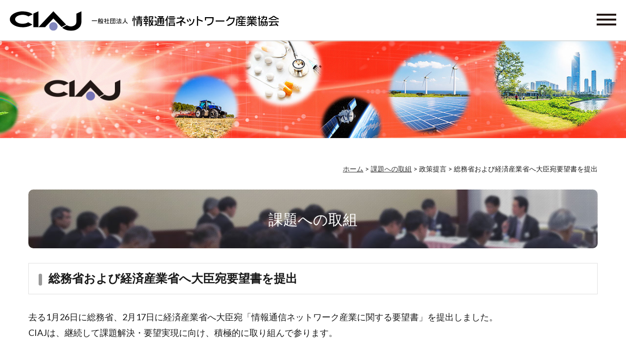

--- FILE ---
content_type: text/html; charset=UTF-8
request_url: https://www.ciaj.or.jp/policy-proposal/974.html
body_size: 34803
content:
<!DOCTYPE html>
<html dir="ltr" lang="ja" class="no-js">
<head>
<!-- Google tag (gtag.js) -->
<script async src="https://www.googletagmanager.com/gtag/js?id=G-21YENSRMN0"></script>
<script>
  window.dataLayer = window.dataLayer || [];
  function gtag(){dataLayer.push(arguments);}
  gtag('js', new Date());

  gtag('config', 'G-21YENSRMN0');
</script>

	<meta charset="UTF-8">
	<meta name="viewport" content="width=device-width, initial-scale=1">
	<link rel="profile" href="http://gmpg.org/xfn/11">
		<script>(function(html){html.className = html.className.replace(/\bno-js\b/,'js')})(document.documentElement);</script>
<title>総務省および経済産業省へ大臣宛要望書を提出 | CIAJ 一般社団法人 情報通信ネットワーク産業協会</title>

		<!-- All in One SEO 4.6.1.1 - aioseo.com -->
		<meta name="robots" content="max-image-preview:large" />
		<link rel="canonical" href="https://www.ciaj.or.jp/policy-proposal/974.html" />
		<meta name="generator" content="All in One SEO (AIOSEO) 4.6.1.1" />
		<meta name="google" content="nositelinkssearchbox" />
		<script type="application/ld+json" class="aioseo-schema">
			{"@context":"https:\/\/schema.org","@graph":[{"@type":"Article","@id":"https:\/\/www.ciaj.or.jp\/policy-proposal\/974.html#article","name":"\u7dcf\u52d9\u7701\u304a\u3088\u3073\u7d4c\u6e08\u7523\u696d\u7701\u3078\u5927\u81e3\u5b9b\u8981\u671b\u66f8\u3092\u63d0\u51fa | CIAJ \u4e00\u822c\u793e\u56e3\u6cd5\u4eba \u60c5\u5831\u901a\u4fe1\u30cd\u30c3\u30c8\u30ef\u30fc\u30af\u7523\u696d\u5354\u4f1a","headline":"\u7dcf\u52d9\u7701\u304a\u3088\u3073\u7d4c\u6e08\u7523\u696d\u7701\u3078\u5927\u81e3\u5b9b\u8981\u671b\u66f8\u3092\u63d0\u51fa","author":{"@id":"https:\/\/www.ciaj.or.jp\/author\/ciaj-admin\/#author"},"publisher":{"@id":"https:\/\/www.ciaj.or.jp\/#organization"},"datePublished":"2015-02-24T19:04:17+09:00","dateModified":"2016-05-10T18:45:41+09:00","inLanguage":"ja","mainEntityOfPage":{"@id":"https:\/\/www.ciaj.or.jp\/policy-proposal\/974.html#webpage"},"isPartOf":{"@id":"https:\/\/www.ciaj.or.jp\/policy-proposal\/974.html#webpage"},"articleSection":"\u653f\u7b56\u63d0\u8a00"},{"@type":"BreadcrumbList","@id":"https:\/\/www.ciaj.or.jp\/policy-proposal\/974.html#breadcrumblist","itemListElement":[{"@type":"ListItem","@id":"https:\/\/www.ciaj.or.jp\/#listItem","position":1,"name":"\u5bb6","item":"https:\/\/www.ciaj.or.jp\/","nextItem":"https:\/\/www.ciaj.or.jp\/common_issue\/policy-proposal\/#listItem"},{"@type":"ListItem","@id":"https:\/\/www.ciaj.or.jp\/common_issue\/policy-proposal\/#listItem","position":2,"name":"\u653f\u7b56\u63d0\u8a00","previousItem":"https:\/\/www.ciaj.or.jp\/#listItem"}]},{"@type":"Organization","@id":"https:\/\/www.ciaj.or.jp\/#organization","name":"CIAJ \u4e00\u822c\u793e\u56e3\u6cd5\u4eba \u60c5\u5831\u901a\u4fe1\u30cd\u30c3\u30c8\u30ef\u30fc\u30af\u7523\u696d\u5354\u4f1a","url":"https:\/\/www.ciaj.or.jp\/"},{"@type":"Person","@id":"https:\/\/www.ciaj.or.jp\/author\/ciaj-admin\/#author","url":"https:\/\/www.ciaj.or.jp\/author\/ciaj-admin\/","name":"ciaj-admin","image":{"@type":"ImageObject","@id":"https:\/\/www.ciaj.or.jp\/policy-proposal\/974.html#authorImage","url":"https:\/\/secure.gravatar.com\/avatar\/9a3b3318b35120e1ee10dcbb3376beb6b2ee448515e8321786645e819c482559?s=96&d=mm&r=g","width":96,"height":96,"caption":"ciaj-admin"}},{"@type":"WebPage","@id":"https:\/\/www.ciaj.or.jp\/policy-proposal\/974.html#webpage","url":"https:\/\/www.ciaj.or.jp\/policy-proposal\/974.html","name":"\u7dcf\u52d9\u7701\u304a\u3088\u3073\u7d4c\u6e08\u7523\u696d\u7701\u3078\u5927\u81e3\u5b9b\u8981\u671b\u66f8\u3092\u63d0\u51fa | CIAJ \u4e00\u822c\u793e\u56e3\u6cd5\u4eba \u60c5\u5831\u901a\u4fe1\u30cd\u30c3\u30c8\u30ef\u30fc\u30af\u7523\u696d\u5354\u4f1a","inLanguage":"ja","isPartOf":{"@id":"https:\/\/www.ciaj.or.jp\/#website"},"breadcrumb":{"@id":"https:\/\/www.ciaj.or.jp\/policy-proposal\/974.html#breadcrumblist"},"author":{"@id":"https:\/\/www.ciaj.or.jp\/author\/ciaj-admin\/#author"},"creator":{"@id":"https:\/\/www.ciaj.or.jp\/author\/ciaj-admin\/#author"},"datePublished":"2015-02-24T19:04:17+09:00","dateModified":"2016-05-10T18:45:41+09:00"},{"@type":"WebSite","@id":"https:\/\/www.ciaj.or.jp\/#website","url":"https:\/\/www.ciaj.or.jp\/","name":"CIAJ \u4e00\u822c\u793e\u56e3\u6cd5\u4eba \u60c5\u5831\u901a\u4fe1\u30cd\u30c3\u30c8\u30ef\u30fc\u30af\u7523\u696d\u5354\u4f1a","inLanguage":"ja","publisher":{"@id":"https:\/\/www.ciaj.or.jp\/#organization"}}]}
		</script>
		<!-- All in One SEO -->

<link rel="alternate" type="application/rss+xml" title="CIAJ 一般社団法人 情報通信ネットワーク産業協会 &raquo; フィード" href="https://www.ciaj.or.jp/feed/" />
<link rel="alternate" type="application/rss+xml" title="CIAJ 一般社団法人 情報通信ネットワーク産業協会 &raquo; コメントフィード" href="https://www.ciaj.or.jp/comments/feed/" />
<link rel="alternate" title="oEmbed (JSON)" type="application/json+oembed" href="https://www.ciaj.or.jp/wp-json/oembed/1.0/embed?url=https%3A%2F%2Fwww.ciaj.or.jp%2Fpolicy-proposal%2F974.html" />
<link rel="alternate" title="oEmbed (XML)" type="text/xml+oembed" href="https://www.ciaj.or.jp/wp-json/oembed/1.0/embed?url=https%3A%2F%2Fwww.ciaj.or.jp%2Fpolicy-proposal%2F974.html&#038;format=xml" />
<style id='wp-img-auto-sizes-contain-inline-css' type='text/css'>
img:is([sizes=auto i],[sizes^="auto," i]){contain-intrinsic-size:3000px 1500px}
/*# sourceURL=wp-img-auto-sizes-contain-inline-css */
</style>
<style id='wp-block-library-inline-css' type='text/css'>
:root{--wp-block-synced-color:#7a00df;--wp-block-synced-color--rgb:122,0,223;--wp-bound-block-color:var(--wp-block-synced-color);--wp-editor-canvas-background:#ddd;--wp-admin-theme-color:#007cba;--wp-admin-theme-color--rgb:0,124,186;--wp-admin-theme-color-darker-10:#006ba1;--wp-admin-theme-color-darker-10--rgb:0,107,160.5;--wp-admin-theme-color-darker-20:#005a87;--wp-admin-theme-color-darker-20--rgb:0,90,135;--wp-admin-border-width-focus:2px}@media (min-resolution:192dpi){:root{--wp-admin-border-width-focus:1.5px}}.wp-element-button{cursor:pointer}:root .has-very-light-gray-background-color{background-color:#eee}:root .has-very-dark-gray-background-color{background-color:#313131}:root .has-very-light-gray-color{color:#eee}:root .has-very-dark-gray-color{color:#313131}:root .has-vivid-green-cyan-to-vivid-cyan-blue-gradient-background{background:linear-gradient(135deg,#00d084,#0693e3)}:root .has-purple-crush-gradient-background{background:linear-gradient(135deg,#34e2e4,#4721fb 50%,#ab1dfe)}:root .has-hazy-dawn-gradient-background{background:linear-gradient(135deg,#faaca8,#dad0ec)}:root .has-subdued-olive-gradient-background{background:linear-gradient(135deg,#fafae1,#67a671)}:root .has-atomic-cream-gradient-background{background:linear-gradient(135deg,#fdd79a,#004a59)}:root .has-nightshade-gradient-background{background:linear-gradient(135deg,#330968,#31cdcf)}:root .has-midnight-gradient-background{background:linear-gradient(135deg,#020381,#2874fc)}:root{--wp--preset--font-size--normal:16px;--wp--preset--font-size--huge:42px}.has-regular-font-size{font-size:1em}.has-larger-font-size{font-size:2.625em}.has-normal-font-size{font-size:var(--wp--preset--font-size--normal)}.has-huge-font-size{font-size:var(--wp--preset--font-size--huge)}.has-text-align-center{text-align:center}.has-text-align-left{text-align:left}.has-text-align-right{text-align:right}.has-fit-text{white-space:nowrap!important}#end-resizable-editor-section{display:none}.aligncenter{clear:both}.items-justified-left{justify-content:flex-start}.items-justified-center{justify-content:center}.items-justified-right{justify-content:flex-end}.items-justified-space-between{justify-content:space-between}.screen-reader-text{border:0;clip-path:inset(50%);height:1px;margin:-1px;overflow:hidden;padding:0;position:absolute;width:1px;word-wrap:normal!important}.screen-reader-text:focus{background-color:#ddd;clip-path:none;color:#444;display:block;font-size:1em;height:auto;left:5px;line-height:normal;padding:15px 23px 14px;text-decoration:none;top:5px;width:auto;z-index:100000}html :where(.has-border-color){border-style:solid}html :where([style*=border-top-color]){border-top-style:solid}html :where([style*=border-right-color]){border-right-style:solid}html :where([style*=border-bottom-color]){border-bottom-style:solid}html :where([style*=border-left-color]){border-left-style:solid}html :where([style*=border-width]){border-style:solid}html :where([style*=border-top-width]){border-top-style:solid}html :where([style*=border-right-width]){border-right-style:solid}html :where([style*=border-bottom-width]){border-bottom-style:solid}html :where([style*=border-left-width]){border-left-style:solid}html :where(img[class*=wp-image-]){height:auto;max-width:100%}:where(figure){margin:0 0 1em}html :where(.is-position-sticky){--wp-admin--admin-bar--position-offset:var(--wp-admin--admin-bar--height,0px)}@media screen and (max-width:600px){html :where(.is-position-sticky){--wp-admin--admin-bar--position-offset:0px}}

/*# sourceURL=wp-block-library-inline-css */
</style><style id='global-styles-inline-css' type='text/css'>
:root{--wp--preset--aspect-ratio--square: 1;--wp--preset--aspect-ratio--4-3: 4/3;--wp--preset--aspect-ratio--3-4: 3/4;--wp--preset--aspect-ratio--3-2: 3/2;--wp--preset--aspect-ratio--2-3: 2/3;--wp--preset--aspect-ratio--16-9: 16/9;--wp--preset--aspect-ratio--9-16: 9/16;--wp--preset--color--black: #000000;--wp--preset--color--cyan-bluish-gray: #abb8c3;--wp--preset--color--white: #ffffff;--wp--preset--color--pale-pink: #f78da7;--wp--preset--color--vivid-red: #cf2e2e;--wp--preset--color--luminous-vivid-orange: #ff6900;--wp--preset--color--luminous-vivid-amber: #fcb900;--wp--preset--color--light-green-cyan: #7bdcb5;--wp--preset--color--vivid-green-cyan: #00d084;--wp--preset--color--pale-cyan-blue: #8ed1fc;--wp--preset--color--vivid-cyan-blue: #0693e3;--wp--preset--color--vivid-purple: #9b51e0;--wp--preset--gradient--vivid-cyan-blue-to-vivid-purple: linear-gradient(135deg,rgb(6,147,227) 0%,rgb(155,81,224) 100%);--wp--preset--gradient--light-green-cyan-to-vivid-green-cyan: linear-gradient(135deg,rgb(122,220,180) 0%,rgb(0,208,130) 100%);--wp--preset--gradient--luminous-vivid-amber-to-luminous-vivid-orange: linear-gradient(135deg,rgb(252,185,0) 0%,rgb(255,105,0) 100%);--wp--preset--gradient--luminous-vivid-orange-to-vivid-red: linear-gradient(135deg,rgb(255,105,0) 0%,rgb(207,46,46) 100%);--wp--preset--gradient--very-light-gray-to-cyan-bluish-gray: linear-gradient(135deg,rgb(238,238,238) 0%,rgb(169,184,195) 100%);--wp--preset--gradient--cool-to-warm-spectrum: linear-gradient(135deg,rgb(74,234,220) 0%,rgb(151,120,209) 20%,rgb(207,42,186) 40%,rgb(238,44,130) 60%,rgb(251,105,98) 80%,rgb(254,248,76) 100%);--wp--preset--gradient--blush-light-purple: linear-gradient(135deg,rgb(255,206,236) 0%,rgb(152,150,240) 100%);--wp--preset--gradient--blush-bordeaux: linear-gradient(135deg,rgb(254,205,165) 0%,rgb(254,45,45) 50%,rgb(107,0,62) 100%);--wp--preset--gradient--luminous-dusk: linear-gradient(135deg,rgb(255,203,112) 0%,rgb(199,81,192) 50%,rgb(65,88,208) 100%);--wp--preset--gradient--pale-ocean: linear-gradient(135deg,rgb(255,245,203) 0%,rgb(182,227,212) 50%,rgb(51,167,181) 100%);--wp--preset--gradient--electric-grass: linear-gradient(135deg,rgb(202,248,128) 0%,rgb(113,206,126) 100%);--wp--preset--gradient--midnight: linear-gradient(135deg,rgb(2,3,129) 0%,rgb(40,116,252) 100%);--wp--preset--font-size--small: 13px;--wp--preset--font-size--medium: 20px;--wp--preset--font-size--large: 36px;--wp--preset--font-size--x-large: 42px;--wp--preset--spacing--20: 0.44rem;--wp--preset--spacing--30: 0.67rem;--wp--preset--spacing--40: 1rem;--wp--preset--spacing--50: 1.5rem;--wp--preset--spacing--60: 2.25rem;--wp--preset--spacing--70: 3.38rem;--wp--preset--spacing--80: 5.06rem;--wp--preset--shadow--natural: 6px 6px 9px rgba(0, 0, 0, 0.2);--wp--preset--shadow--deep: 12px 12px 50px rgba(0, 0, 0, 0.4);--wp--preset--shadow--sharp: 6px 6px 0px rgba(0, 0, 0, 0.2);--wp--preset--shadow--outlined: 6px 6px 0px -3px rgb(255, 255, 255), 6px 6px rgb(0, 0, 0);--wp--preset--shadow--crisp: 6px 6px 0px rgb(0, 0, 0);}:where(.is-layout-flex){gap: 0.5em;}:where(.is-layout-grid){gap: 0.5em;}body .is-layout-flex{display: flex;}.is-layout-flex{flex-wrap: wrap;align-items: center;}.is-layout-flex > :is(*, div){margin: 0;}body .is-layout-grid{display: grid;}.is-layout-grid > :is(*, div){margin: 0;}:where(.wp-block-columns.is-layout-flex){gap: 2em;}:where(.wp-block-columns.is-layout-grid){gap: 2em;}:where(.wp-block-post-template.is-layout-flex){gap: 1.25em;}:where(.wp-block-post-template.is-layout-grid){gap: 1.25em;}.has-black-color{color: var(--wp--preset--color--black) !important;}.has-cyan-bluish-gray-color{color: var(--wp--preset--color--cyan-bluish-gray) !important;}.has-white-color{color: var(--wp--preset--color--white) !important;}.has-pale-pink-color{color: var(--wp--preset--color--pale-pink) !important;}.has-vivid-red-color{color: var(--wp--preset--color--vivid-red) !important;}.has-luminous-vivid-orange-color{color: var(--wp--preset--color--luminous-vivid-orange) !important;}.has-luminous-vivid-amber-color{color: var(--wp--preset--color--luminous-vivid-amber) !important;}.has-light-green-cyan-color{color: var(--wp--preset--color--light-green-cyan) !important;}.has-vivid-green-cyan-color{color: var(--wp--preset--color--vivid-green-cyan) !important;}.has-pale-cyan-blue-color{color: var(--wp--preset--color--pale-cyan-blue) !important;}.has-vivid-cyan-blue-color{color: var(--wp--preset--color--vivid-cyan-blue) !important;}.has-vivid-purple-color{color: var(--wp--preset--color--vivid-purple) !important;}.has-black-background-color{background-color: var(--wp--preset--color--black) !important;}.has-cyan-bluish-gray-background-color{background-color: var(--wp--preset--color--cyan-bluish-gray) !important;}.has-white-background-color{background-color: var(--wp--preset--color--white) !important;}.has-pale-pink-background-color{background-color: var(--wp--preset--color--pale-pink) !important;}.has-vivid-red-background-color{background-color: var(--wp--preset--color--vivid-red) !important;}.has-luminous-vivid-orange-background-color{background-color: var(--wp--preset--color--luminous-vivid-orange) !important;}.has-luminous-vivid-amber-background-color{background-color: var(--wp--preset--color--luminous-vivid-amber) !important;}.has-light-green-cyan-background-color{background-color: var(--wp--preset--color--light-green-cyan) !important;}.has-vivid-green-cyan-background-color{background-color: var(--wp--preset--color--vivid-green-cyan) !important;}.has-pale-cyan-blue-background-color{background-color: var(--wp--preset--color--pale-cyan-blue) !important;}.has-vivid-cyan-blue-background-color{background-color: var(--wp--preset--color--vivid-cyan-blue) !important;}.has-vivid-purple-background-color{background-color: var(--wp--preset--color--vivid-purple) !important;}.has-black-border-color{border-color: var(--wp--preset--color--black) !important;}.has-cyan-bluish-gray-border-color{border-color: var(--wp--preset--color--cyan-bluish-gray) !important;}.has-white-border-color{border-color: var(--wp--preset--color--white) !important;}.has-pale-pink-border-color{border-color: var(--wp--preset--color--pale-pink) !important;}.has-vivid-red-border-color{border-color: var(--wp--preset--color--vivid-red) !important;}.has-luminous-vivid-orange-border-color{border-color: var(--wp--preset--color--luminous-vivid-orange) !important;}.has-luminous-vivid-amber-border-color{border-color: var(--wp--preset--color--luminous-vivid-amber) !important;}.has-light-green-cyan-border-color{border-color: var(--wp--preset--color--light-green-cyan) !important;}.has-vivid-green-cyan-border-color{border-color: var(--wp--preset--color--vivid-green-cyan) !important;}.has-pale-cyan-blue-border-color{border-color: var(--wp--preset--color--pale-cyan-blue) !important;}.has-vivid-cyan-blue-border-color{border-color: var(--wp--preset--color--vivid-cyan-blue) !important;}.has-vivid-purple-border-color{border-color: var(--wp--preset--color--vivid-purple) !important;}.has-vivid-cyan-blue-to-vivid-purple-gradient-background{background: var(--wp--preset--gradient--vivid-cyan-blue-to-vivid-purple) !important;}.has-light-green-cyan-to-vivid-green-cyan-gradient-background{background: var(--wp--preset--gradient--light-green-cyan-to-vivid-green-cyan) !important;}.has-luminous-vivid-amber-to-luminous-vivid-orange-gradient-background{background: var(--wp--preset--gradient--luminous-vivid-amber-to-luminous-vivid-orange) !important;}.has-luminous-vivid-orange-to-vivid-red-gradient-background{background: var(--wp--preset--gradient--luminous-vivid-orange-to-vivid-red) !important;}.has-very-light-gray-to-cyan-bluish-gray-gradient-background{background: var(--wp--preset--gradient--very-light-gray-to-cyan-bluish-gray) !important;}.has-cool-to-warm-spectrum-gradient-background{background: var(--wp--preset--gradient--cool-to-warm-spectrum) !important;}.has-blush-light-purple-gradient-background{background: var(--wp--preset--gradient--blush-light-purple) !important;}.has-blush-bordeaux-gradient-background{background: var(--wp--preset--gradient--blush-bordeaux) !important;}.has-luminous-dusk-gradient-background{background: var(--wp--preset--gradient--luminous-dusk) !important;}.has-pale-ocean-gradient-background{background: var(--wp--preset--gradient--pale-ocean) !important;}.has-electric-grass-gradient-background{background: var(--wp--preset--gradient--electric-grass) !important;}.has-midnight-gradient-background{background: var(--wp--preset--gradient--midnight) !important;}.has-small-font-size{font-size: var(--wp--preset--font-size--small) !important;}.has-medium-font-size{font-size: var(--wp--preset--font-size--medium) !important;}.has-large-font-size{font-size: var(--wp--preset--font-size--large) !important;}.has-x-large-font-size{font-size: var(--wp--preset--font-size--x-large) !important;}
/*# sourceURL=global-styles-inline-css */
</style>

<style id='classic-theme-styles-inline-css' type='text/css'>
/*! This file is auto-generated */
.wp-block-button__link{color:#fff;background-color:#32373c;border-radius:9999px;box-shadow:none;text-decoration:none;padding:calc(.667em + 2px) calc(1.333em + 2px);font-size:1.125em}.wp-block-file__button{background:#32373c;color:#fff;text-decoration:none}
/*# sourceURL=/wp-includes/css/classic-themes.min.css */
</style>
<link rel='stylesheet' id='contact-form-7-css' href='https://www.ciaj.or.jp/ciaj-wp/wp-content/plugins/contact-form-7/includes/css/styles.css' type='text/css' media='all' />
<link rel='stylesheet' id='responsive-lightbox-prettyphoto-css' href='https://www.ciaj.or.jp/ciaj-wp/wp-content/plugins/responsive-lightbox/assets/prettyphoto/prettyPhoto.min.css' type='text/css' media='all' />
<link rel='stylesheet' id='genericons-css' href='https://www.ciaj.or.jp/ciaj-wp/wp-content/themes/ciaj/genericons/genericons.css' type='text/css' media='all' />
<link rel='stylesheet' id='twentysixteen-style-css' href='https://www.ciaj.or.jp/ciaj-wp/wp-content/themes/ciaj/style.css' type='text/css' media='all' />
<script type="text/javascript" src="https://www.ciaj.or.jp/ciaj-wp/wp-includes/js/jquery/jquery.min.js" id="jquery-core-js"></script>
<script type="text/javascript" src="https://www.ciaj.or.jp/ciaj-wp/wp-includes/js/jquery/jquery-migrate.min.js" id="jquery-migrate-js"></script>
<script type="text/javascript" src="https://www.ciaj.or.jp/ciaj-wp/wp-content/plugins/responsive-lightbox/assets/prettyphoto/jquery.prettyPhoto.min.js" id="responsive-lightbox-prettyphoto-js"></script>
<script type="text/javascript" src="https://www.ciaj.or.jp/ciaj-wp/wp-includes/js/underscore.min.js" id="underscore-js"></script>
<script type="text/javascript" src="https://www.ciaj.or.jp/ciaj-wp/wp-content/plugins/responsive-lightbox/assets/infinitescroll/infinite-scroll.pkgd.min.js" id="responsive-lightbox-infinite-scroll-js"></script>
<script type="text/javascript" id="responsive-lightbox-js-before">
/* <![CDATA[ */
var rlArgs = {"script":"prettyphoto","selector":"lightbox","customEvents":"","activeGalleries":true,"animationSpeed":"fast","slideshow":false,"slideshowDelay":5000,"slideshowAutoplay":false,"opacity":"0.50","showTitle":false,"allowResize":true,"allowExpand":true,"width":1080,"height":720,"separator":"\/","theme":"pp_default","horizontalPadding":20,"hideFlash":false,"wmode":"opaque","videoAutoplay":false,"modal":false,"deeplinking":false,"overlayGallery":true,"keyboardShortcuts":true,"social":false,"woocommerce_gallery":false,"ajaxurl":"https:\/\/www.ciaj.or.jp\/ciaj-wp\/wp-admin\/admin-ajax.php","nonce":"a701bec7e7","preview":false,"postId":974,"scriptExtension":false};

//# sourceURL=responsive-lightbox-js-before
/* ]]> */
</script>
<script type="text/javascript" src="https://www.ciaj.or.jp/ciaj-wp/wp-content/plugins/responsive-lightbox/js/front.js" id="responsive-lightbox-js"></script>
<link rel="https://api.w.org/" href="https://www.ciaj.or.jp/wp-json/" /><link rel="alternate" title="JSON" type="application/json" href="https://www.ciaj.or.jp/wp-json/wp/v2/posts/974" /><link rel="EditURI" type="application/rsd+xml" title="RSD" href="https://www.ciaj.or.jp/ciaj-wp/xmlrpc.php?rsd" />
<meta name="generator" content="WordPress 6.9" />
<link rel='shortlink' href='https://www.ciaj.or.jp/?p=974' />
<style type="text/css"></style><link rel="icon" href="https://www.ciaj.or.jp/ciaj-wp/wp-content/uploads/2021/04/cropped-logo-32x32.png" sizes="32x32" />
<link rel="icon" href="https://www.ciaj.or.jp/ciaj-wp/wp-content/uploads/2021/04/cropped-logo-192x192.png" sizes="192x192" />
<link rel="apple-touch-icon" href="https://www.ciaj.or.jp/ciaj-wp/wp-content/uploads/2021/04/cropped-logo-180x180.png" />
<meta name="msapplication-TileImage" content="https://www.ciaj.or.jp/ciaj-wp/wp-content/uploads/2021/04/cropped-logo-270x270.png" />
	<link rel="alternate" hreflang="ja" href="https://www.ciaj.or.jp/">
	<link rel="alternate" hreflang="en" href="https://www.ciaj.or.jp/en/">
	<script src="https://ajax.googleapis.com/ajax/libs/jquery/1.11.2/jquery.min.js"></script>
	<script src="https://www.ciaj.or.jp/ciaj-wp/wp-content/themes/ciaj/js/jquery.smoothScroll.js"></script>
	<script src="https://www.ciaj.or.jp/ciaj-wp/wp-content/themes/ciaj/js/jquery.meanmenu.min.js"></script>
	<script src="https://www.ciaj.or.jp/ciaj-wp/wp-content/themes/ciaj/js/action.js"></script>
	<link href="https://www.ciaj.or.jp/ciaj-wp/wp-content/themes/ciaj/css/main.css?20260123-1135" rel="stylesheet">
	<link href="https://www.ciaj.or.jp/ciaj-wp/wp-content/themes/ciaj/css/contents.css?20260123-1135" rel="stylesheet">
	<link href="https://www.ciaj.or.jp/ciaj-wp/wp-content/themes/ciaj/css/meanmenu.css?20260123-1135" rel="stylesheet">
	
</head>

<body id="pagetop" class="wp-singular post-template-default single single-post postid-974 single-format-standard wp-theme-ciaj no-sidebar">
<header id="header">
    <div id="h_top">
		<div class="site_bar">
		<h1><span><a href="https://www.ciaj.or.jp/"><img src="https://www.ciaj.or.jp/ciaj-wp/wp-content/themes/ciaj/image/logo_header.svg" alt="CIAJ｜一般社団法人 情報通信ネットワーク産業協会" width="550px"></a></span></h1>
		</div>
    <div class="h_nav">
        <nav id="gNav">
        <ul class="nav">
            <li class="main_news"><a href="javascript:void(0)">お知らせ</a>
            <ul class="sub-menu">
                    <li><a href="https://www.ciaj.or.jp/news/press_releases/">プレスリリース</a></li>
                    <li><a href="https://www.ciaj.or.jp/news/topics/">トピックス</a></li>
                    <li><a href="https://www.ciaj.or.jp/news/events/events_schedule.html">CIAJ主要スケジュール</a></li>
                    <li><a href="https://www.ciaj.or.jp/news/events/events_info.html">CEATEC</a></li>
                    <li><a href="https://www.ciaj.or.jp/news/events/seminar/">セミナー</a></li>
                    <li><a href="https://www.ciaj.or.jp/news/associated_info/">関係官庁・団体情報</a></li>
              </ul>
          </li>
            <li class="main_about"><a href="javascript:void(0)">CIAJについて</a>
            <ul class="sub-menu">
                    <li><a href="https://www.ciaj.or.jp/about/message.html  ">会長メッセージ</a></li>
                    <li><a href="https://www.ciaj.or.jp/about/profile.html  ">協会概要</a></li>
                    <li><a href="https://www.ciaj.or.jp/about/foundation_executives/executives.html">役員</a></li>
                    <li><a href="https://www.ciaj.or.jp/about/organization.html">組織</a></li>
                    <li><a href="https://www.ciaj.or.jp/about/activities/">CIAJの活動内容</a></li>
					<!-- <li><a href="https://www.ciaj.or.jp/ciaj-wp/wp-content/themes/ciaj/image/about/next_stage1907.pdf" target="_blank">これからのCIAJ</a></li> -->
                    <li><a href="https://www.ciaj.or.jp/about/membership.html">入会のご案内</a></li>
                    <li><a href="https://www.ciaj.or.jp/about/member_list/member_list.html">会員名簿</a></li>
                    <li><a href="https://www.ciaj.or.jp/about/member_list/partner.html">CIAJ&rsquo;s グローバル・パートナー</a></li>
              </ul>
          </li>
            <li class="main_common_issue"><a href="javascript:void(0)">課題への取組</a>
            <ul class="sub-menu">
                    <li><a href="https://www.ciaj.or.jp/common_issue/policy-proposal/">政策提言</a></li>
                    <li><a href="https://www.ciaj.or.jp/common_issue/technical/security_info.html">通信ネットワークセキュリティ</a></li>
                    <li><a href="https://www.ciaj.or.jp/common_issue/environment/">環境への取組</a></li>
                    <li><a href="https://www.ciaj.or.jp/common_issue/tax/">中小企業等経営強化法における証明書発行</a></li>
              </ul>
          </li>
            <li class="main_statistics"><a href="javascript:void(0)">調査統計</a>
            <ul class="sub-menu">
                    <li><a href="https://www.ciaj.or.jp/statistics/statistics_data/domestic.html">国内通信機器受注・出荷実績</a></li>
                    <li><a href="https://www.ciaj.or.jp/statistics/statistics_data/mobile_phones.html">携帯電話国内出荷台数実績</a></li>
                    <li><a href="https://www.ciaj.or.jp/statistics/statistics_data/telecom_monthly.html">通信機器生産・輸出入　各月、累計エクセルファイル</a></li>
                    <li><a href="https://www.ciaj.or.jp/statistics/statistics_data/telecom_quartaly.html">通信機器生産・輸出入の四半期概況レポート</a></li>
                    <li><a href="https://www.ciaj.or.jp/statistics/statistics_data/ict_equipment.html">機械統計（情報通信関連機器の生産・出荷・在庫統計）</a></li>
                    <li><a href="https://www.ciaj.or.jp/statistics/reports/3035.html">通信機器中期需要予測</a></li>
                    <li><a href="https://www.ciaj.or.jp/news/press_releases/statistics/10078.html">グローバル通信機器市場の動向調査</a></li>
                    <li><a href="https://www.ciaj.or.jp/statistics/global_market/">グローバル業界情報</a></li>
              </ul>
          </li>
            <li class="main_committee"><a href="javascript:void(0)">委員会</a>
            <ul class="sub-menu">
                    <li><a href="https://www.ciaj.or.jp/committee/activities-committee/activities.html">CIAJの委員会活動</a></li>
              </ul>
          </li>
            <li class="main_future"><a href="javascript:void(0)">人材育成</a>
            <ul class="sub-menu">
                    <li><a href="https://www.ciaj.or.jp/future/">未来をつくるネットワークを考える会</a></li>
                    <li><a href="https://www.ciaj.or.jp/wicon/">WiCON</a></li>
              </ul>
          </li>
            <li class="main_standards"><a href="javascript:void(0)"><span>規格・刊行物</span></a>
            <ul class="sub-menu">
                    <li><a href="https://www.ciaj.or.jp/standards_publications/standards/standards.html">CIAJ標準規格・ガイドライン等</a></li>
                    <li><a href="https://www.ciaj.or.jp/standards_publications/publications/publications_list.html">CIAJ刊行物一覧</a></li>
              </ul>
          </li>
            <li class="main_support"><a href="javascript:void(0)"><span>補助事業</span></a>
            <ul class="sub-menu">
                    <li><a href="https://www.ciaj.or.jp/infra/">デジタルインフラ整備基金</a></li>
                    <li><a href="https://www.ciaj.or.jp/bb/broadband0702/">高度無線環境整備推進事業</a></li>
              </ul>
          </li>
            <li class="ex_login"><a href="https://www.ciaj.or.jp/login/">会員サイト</a></li>
            <li class="ex_contact"><a href="https://www.ciaj.or.jp/about/contact/contact_form.html">お問い合わせ</a></li>
            <li class="ex_access"><a href="https://www.ciaj.or.jp/about/access/">アクセス</a></li>
            <li class="ex_english"><a href="/en/" class="ex_en" target="_blank">English</a></li>
            <li class="ex_join"><a href="https://www.ciaj.or.jp/about/membership.html">入会のご案内</a></li>
            <li class="ex_search">
<form role="search" method="get" class="search-form" action="https://www.ciaj.or.jp/">
	<label>
		<span class="screen-reader-text">検索対象:</span>
		<input type="search" class="search-field" placeholder="検索 &hellip;" value="" name="s" title="検索対象:" id="textfield" />
	</label>
	<input type="submit" name="button" id="button" value="Search">
</form>
</li>
          </ul>
      </nav>
      </div>
  </div>
  </header>

<div id="page" class="site">
    <div class="headimg"><img src="https://www.ciaj.or.jp/ciaj-wp/wp-content/themes/ciaj/image/head_img_s.jpg" alt="イメージ"></div>
			<div class="site-inner">

		<div id="content" class="site-content">

<section class="pagetitle clearfix">
<p class="pankuzu"><a href="https://www.ciaj.or.jp" itemprop="url"><span itemprop="title">ホーム</span></a> &gt; <a href="https://www.ciaj.or.jp/common_issue/" itemprop="url"><span itemprop="title">課題への取組</span></a> &gt; <span itemprop="title">政策提言</span> &gt; 総務省および経済産業省へ大臣宛要望書を提出</p>
<h2 class="cat_ciaj common_issue">課題への取組</h2>
</section>
<section class="clearfix">
  <div class="container contentsmain clearfix">
		
<article id="post-974" class="post-974 post type-post status-publish format-standard hentry category-policy-proposal">
	<header class="entry-header">
		<h3 class="entry-title"><span>総務省および経済産業省へ大臣宛要望書を提出</span></h3>
	</header><!-- .entry-header -->

	
	<div class="entry-content">
		<p>去る1月26日に総務省、2月17日に経済産業省へ大臣宛「情報通信ネットワーク産業に関する要望書」を提出しました。<br />
CIAJは、継続して課題解決・要望実現に向け、積極的に取り組んで参ります。</p>
<p>◆<a href="https://www.ciaj.or.jp/ciaj-wp/wp-content/uploads_sec/2015/02/teigen0224_02.pdf" target="_blank">総務大臣宛要望書本文[PDF:332KB]</a></p>
<p>◆<a href="https://www.ciaj.or.jp/ciaj-wp/wp-content/uploads_sec/2015/02/teigen0224_01.pdf" target="_blank">経済産業大臣宛要望書本文[PDF:316KB]</a></p>
	</div><!-- .entry-content -->

</article><!-- #post-## -->

	</div><!-- .site-main -->

</section><!-- .content-area -->


		</div><!-- .site-content -->

	</div><!-- .site-inner -->
  <footer>
    <div style="background-color:#f72e2e;">
    <div class="footer">
    <div class="copyright">
      <p><a href="https://www.ciaj.or.jp/sitepolicy/">サイトのご利用にあたって</a> / <a href="https://www.ciaj.or.jp/privacy/">プライバシーポリシー</a> / <a href="https://www.ciaj.or.jp/about/sitemap/">サイトマップ</a></p>
      <p>Copyright (C) <script type="text/javascript">document.write(new Date().getFullYear());</script> CIAJ ALL RIGHTS RESERVED.</p>
    </div>
    </div>
    </div>
    <p class="pagetop_bt"><a href="#pagetop">to TOP</a></p>
  </footer>
</div><!-- .site -->

<script type="speculationrules">
{"prefetch":[{"source":"document","where":{"and":[{"href_matches":"/*"},{"not":{"href_matches":["/ciaj-wp/wp-*.php","/ciaj-wp/wp-admin/*","/ciaj-wp/wp-content/uploads/*","/ciaj-wp/wp-content/*","/ciaj-wp/wp-content/plugins/*","/ciaj-wp/wp-content/themes/ciaj/*","/*\\?(.+)"]}},{"not":{"selector_matches":"a[rel~=\"nofollow\"]"}},{"not":{"selector_matches":".no-prefetch, .no-prefetch a"}}]},"eagerness":"conservative"}]}
</script>
<script type="text/javascript" src="https://www.ciaj.or.jp/ciaj-wp/wp-content/plugins/contact-form-7/includes/swv/js/index.js" id="swv-js"></script>
<script type="text/javascript" id="contact-form-7-js-extra">
/* <![CDATA[ */
var wpcf7 = {"api":{"root":"https://www.ciaj.or.jp/wp-json/","namespace":"contact-form-7/v1"}};
//# sourceURL=contact-form-7-js-extra
/* ]]> */
</script>
<script type="text/javascript" src="https://www.ciaj.or.jp/ciaj-wp/wp-content/plugins/contact-form-7/includes/js/index.js" id="contact-form-7-js"></script>
<script type="text/javascript" src="https://www.ciaj.or.jp/ciaj-wp/wp-content/themes/ciaj/js/skip-link-focus-fix.js" id="twentysixteen-skip-link-focus-fix-js"></script>
<script type="text/javascript" id="twentysixteen-script-js-extra">
/* <![CDATA[ */
var screenReaderText = {"expand":"\u30b5\u30d6\u30e1\u30cb\u30e5\u30fc\u3092\u5c55\u958b","collapse":"\u30b5\u30d6\u30e1\u30cb\u30e5\u30fc\u3092\u9589\u3058\u308b"};
//# sourceURL=twentysixteen-script-js-extra
/* ]]> */
</script>
<script type="text/javascript" src="https://www.ciaj.or.jp/ciaj-wp/wp-content/themes/ciaj/js/functions.js" id="twentysixteen-script-js"></script>
<script type="text/javascript" src="https://www.google.com/recaptcha/api.js?render=6Ld9WncbAAAAAJVAeTMQh3GzwDJIqUnWnv5RDDJ4" id="google-recaptcha-js"></script>
<script type="text/javascript" src="https://www.ciaj.or.jp/ciaj-wp/wp-includes/js/dist/vendor/wp-polyfill.min.js" id="wp-polyfill-js"></script>
<script type="text/javascript" id="wpcf7-recaptcha-js-extra">
/* <![CDATA[ */
var wpcf7_recaptcha = {"sitekey":"6Ld9WncbAAAAAJVAeTMQh3GzwDJIqUnWnv5RDDJ4","actions":{"homepage":"homepage","contactform":"contactform"}};
//# sourceURL=wpcf7-recaptcha-js-extra
/* ]]> */
</script>
<script type="text/javascript" src="https://www.ciaj.or.jp/ciaj-wp/wp-content/plugins/contact-form-7/modules/recaptcha/index.js" id="wpcf7-recaptcha-js"></script>
</body>
</html>


--- FILE ---
content_type: text/html; charset=utf-8
request_url: https://www.google.com/recaptcha/api2/anchor?ar=1&k=6Ld9WncbAAAAAJVAeTMQh3GzwDJIqUnWnv5RDDJ4&co=aHR0cHM6Ly93d3cuY2lhai5vci5qcDo0NDM.&hl=en&v=N67nZn4AqZkNcbeMu4prBgzg&size=invisible&anchor-ms=20000&execute-ms=30000&cb=mecklvr747y
body_size: 48672
content:
<!DOCTYPE HTML><html dir="ltr" lang="en"><head><meta http-equiv="Content-Type" content="text/html; charset=UTF-8">
<meta http-equiv="X-UA-Compatible" content="IE=edge">
<title>reCAPTCHA</title>
<style type="text/css">
/* cyrillic-ext */
@font-face {
  font-family: 'Roboto';
  font-style: normal;
  font-weight: 400;
  font-stretch: 100%;
  src: url(//fonts.gstatic.com/s/roboto/v48/KFO7CnqEu92Fr1ME7kSn66aGLdTylUAMa3GUBHMdazTgWw.woff2) format('woff2');
  unicode-range: U+0460-052F, U+1C80-1C8A, U+20B4, U+2DE0-2DFF, U+A640-A69F, U+FE2E-FE2F;
}
/* cyrillic */
@font-face {
  font-family: 'Roboto';
  font-style: normal;
  font-weight: 400;
  font-stretch: 100%;
  src: url(//fonts.gstatic.com/s/roboto/v48/KFO7CnqEu92Fr1ME7kSn66aGLdTylUAMa3iUBHMdazTgWw.woff2) format('woff2');
  unicode-range: U+0301, U+0400-045F, U+0490-0491, U+04B0-04B1, U+2116;
}
/* greek-ext */
@font-face {
  font-family: 'Roboto';
  font-style: normal;
  font-weight: 400;
  font-stretch: 100%;
  src: url(//fonts.gstatic.com/s/roboto/v48/KFO7CnqEu92Fr1ME7kSn66aGLdTylUAMa3CUBHMdazTgWw.woff2) format('woff2');
  unicode-range: U+1F00-1FFF;
}
/* greek */
@font-face {
  font-family: 'Roboto';
  font-style: normal;
  font-weight: 400;
  font-stretch: 100%;
  src: url(//fonts.gstatic.com/s/roboto/v48/KFO7CnqEu92Fr1ME7kSn66aGLdTylUAMa3-UBHMdazTgWw.woff2) format('woff2');
  unicode-range: U+0370-0377, U+037A-037F, U+0384-038A, U+038C, U+038E-03A1, U+03A3-03FF;
}
/* math */
@font-face {
  font-family: 'Roboto';
  font-style: normal;
  font-weight: 400;
  font-stretch: 100%;
  src: url(//fonts.gstatic.com/s/roboto/v48/KFO7CnqEu92Fr1ME7kSn66aGLdTylUAMawCUBHMdazTgWw.woff2) format('woff2');
  unicode-range: U+0302-0303, U+0305, U+0307-0308, U+0310, U+0312, U+0315, U+031A, U+0326-0327, U+032C, U+032F-0330, U+0332-0333, U+0338, U+033A, U+0346, U+034D, U+0391-03A1, U+03A3-03A9, U+03B1-03C9, U+03D1, U+03D5-03D6, U+03F0-03F1, U+03F4-03F5, U+2016-2017, U+2034-2038, U+203C, U+2040, U+2043, U+2047, U+2050, U+2057, U+205F, U+2070-2071, U+2074-208E, U+2090-209C, U+20D0-20DC, U+20E1, U+20E5-20EF, U+2100-2112, U+2114-2115, U+2117-2121, U+2123-214F, U+2190, U+2192, U+2194-21AE, U+21B0-21E5, U+21F1-21F2, U+21F4-2211, U+2213-2214, U+2216-22FF, U+2308-230B, U+2310, U+2319, U+231C-2321, U+2336-237A, U+237C, U+2395, U+239B-23B7, U+23D0, U+23DC-23E1, U+2474-2475, U+25AF, U+25B3, U+25B7, U+25BD, U+25C1, U+25CA, U+25CC, U+25FB, U+266D-266F, U+27C0-27FF, U+2900-2AFF, U+2B0E-2B11, U+2B30-2B4C, U+2BFE, U+3030, U+FF5B, U+FF5D, U+1D400-1D7FF, U+1EE00-1EEFF;
}
/* symbols */
@font-face {
  font-family: 'Roboto';
  font-style: normal;
  font-weight: 400;
  font-stretch: 100%;
  src: url(//fonts.gstatic.com/s/roboto/v48/KFO7CnqEu92Fr1ME7kSn66aGLdTylUAMaxKUBHMdazTgWw.woff2) format('woff2');
  unicode-range: U+0001-000C, U+000E-001F, U+007F-009F, U+20DD-20E0, U+20E2-20E4, U+2150-218F, U+2190, U+2192, U+2194-2199, U+21AF, U+21E6-21F0, U+21F3, U+2218-2219, U+2299, U+22C4-22C6, U+2300-243F, U+2440-244A, U+2460-24FF, U+25A0-27BF, U+2800-28FF, U+2921-2922, U+2981, U+29BF, U+29EB, U+2B00-2BFF, U+4DC0-4DFF, U+FFF9-FFFB, U+10140-1018E, U+10190-1019C, U+101A0, U+101D0-101FD, U+102E0-102FB, U+10E60-10E7E, U+1D2C0-1D2D3, U+1D2E0-1D37F, U+1F000-1F0FF, U+1F100-1F1AD, U+1F1E6-1F1FF, U+1F30D-1F30F, U+1F315, U+1F31C, U+1F31E, U+1F320-1F32C, U+1F336, U+1F378, U+1F37D, U+1F382, U+1F393-1F39F, U+1F3A7-1F3A8, U+1F3AC-1F3AF, U+1F3C2, U+1F3C4-1F3C6, U+1F3CA-1F3CE, U+1F3D4-1F3E0, U+1F3ED, U+1F3F1-1F3F3, U+1F3F5-1F3F7, U+1F408, U+1F415, U+1F41F, U+1F426, U+1F43F, U+1F441-1F442, U+1F444, U+1F446-1F449, U+1F44C-1F44E, U+1F453, U+1F46A, U+1F47D, U+1F4A3, U+1F4B0, U+1F4B3, U+1F4B9, U+1F4BB, U+1F4BF, U+1F4C8-1F4CB, U+1F4D6, U+1F4DA, U+1F4DF, U+1F4E3-1F4E6, U+1F4EA-1F4ED, U+1F4F7, U+1F4F9-1F4FB, U+1F4FD-1F4FE, U+1F503, U+1F507-1F50B, U+1F50D, U+1F512-1F513, U+1F53E-1F54A, U+1F54F-1F5FA, U+1F610, U+1F650-1F67F, U+1F687, U+1F68D, U+1F691, U+1F694, U+1F698, U+1F6AD, U+1F6B2, U+1F6B9-1F6BA, U+1F6BC, U+1F6C6-1F6CF, U+1F6D3-1F6D7, U+1F6E0-1F6EA, U+1F6F0-1F6F3, U+1F6F7-1F6FC, U+1F700-1F7FF, U+1F800-1F80B, U+1F810-1F847, U+1F850-1F859, U+1F860-1F887, U+1F890-1F8AD, U+1F8B0-1F8BB, U+1F8C0-1F8C1, U+1F900-1F90B, U+1F93B, U+1F946, U+1F984, U+1F996, U+1F9E9, U+1FA00-1FA6F, U+1FA70-1FA7C, U+1FA80-1FA89, U+1FA8F-1FAC6, U+1FACE-1FADC, U+1FADF-1FAE9, U+1FAF0-1FAF8, U+1FB00-1FBFF;
}
/* vietnamese */
@font-face {
  font-family: 'Roboto';
  font-style: normal;
  font-weight: 400;
  font-stretch: 100%;
  src: url(//fonts.gstatic.com/s/roboto/v48/KFO7CnqEu92Fr1ME7kSn66aGLdTylUAMa3OUBHMdazTgWw.woff2) format('woff2');
  unicode-range: U+0102-0103, U+0110-0111, U+0128-0129, U+0168-0169, U+01A0-01A1, U+01AF-01B0, U+0300-0301, U+0303-0304, U+0308-0309, U+0323, U+0329, U+1EA0-1EF9, U+20AB;
}
/* latin-ext */
@font-face {
  font-family: 'Roboto';
  font-style: normal;
  font-weight: 400;
  font-stretch: 100%;
  src: url(//fonts.gstatic.com/s/roboto/v48/KFO7CnqEu92Fr1ME7kSn66aGLdTylUAMa3KUBHMdazTgWw.woff2) format('woff2');
  unicode-range: U+0100-02BA, U+02BD-02C5, U+02C7-02CC, U+02CE-02D7, U+02DD-02FF, U+0304, U+0308, U+0329, U+1D00-1DBF, U+1E00-1E9F, U+1EF2-1EFF, U+2020, U+20A0-20AB, U+20AD-20C0, U+2113, U+2C60-2C7F, U+A720-A7FF;
}
/* latin */
@font-face {
  font-family: 'Roboto';
  font-style: normal;
  font-weight: 400;
  font-stretch: 100%;
  src: url(//fonts.gstatic.com/s/roboto/v48/KFO7CnqEu92Fr1ME7kSn66aGLdTylUAMa3yUBHMdazQ.woff2) format('woff2');
  unicode-range: U+0000-00FF, U+0131, U+0152-0153, U+02BB-02BC, U+02C6, U+02DA, U+02DC, U+0304, U+0308, U+0329, U+2000-206F, U+20AC, U+2122, U+2191, U+2193, U+2212, U+2215, U+FEFF, U+FFFD;
}
/* cyrillic-ext */
@font-face {
  font-family: 'Roboto';
  font-style: normal;
  font-weight: 500;
  font-stretch: 100%;
  src: url(//fonts.gstatic.com/s/roboto/v48/KFO7CnqEu92Fr1ME7kSn66aGLdTylUAMa3GUBHMdazTgWw.woff2) format('woff2');
  unicode-range: U+0460-052F, U+1C80-1C8A, U+20B4, U+2DE0-2DFF, U+A640-A69F, U+FE2E-FE2F;
}
/* cyrillic */
@font-face {
  font-family: 'Roboto';
  font-style: normal;
  font-weight: 500;
  font-stretch: 100%;
  src: url(//fonts.gstatic.com/s/roboto/v48/KFO7CnqEu92Fr1ME7kSn66aGLdTylUAMa3iUBHMdazTgWw.woff2) format('woff2');
  unicode-range: U+0301, U+0400-045F, U+0490-0491, U+04B0-04B1, U+2116;
}
/* greek-ext */
@font-face {
  font-family: 'Roboto';
  font-style: normal;
  font-weight: 500;
  font-stretch: 100%;
  src: url(//fonts.gstatic.com/s/roboto/v48/KFO7CnqEu92Fr1ME7kSn66aGLdTylUAMa3CUBHMdazTgWw.woff2) format('woff2');
  unicode-range: U+1F00-1FFF;
}
/* greek */
@font-face {
  font-family: 'Roboto';
  font-style: normal;
  font-weight: 500;
  font-stretch: 100%;
  src: url(//fonts.gstatic.com/s/roboto/v48/KFO7CnqEu92Fr1ME7kSn66aGLdTylUAMa3-UBHMdazTgWw.woff2) format('woff2');
  unicode-range: U+0370-0377, U+037A-037F, U+0384-038A, U+038C, U+038E-03A1, U+03A3-03FF;
}
/* math */
@font-face {
  font-family: 'Roboto';
  font-style: normal;
  font-weight: 500;
  font-stretch: 100%;
  src: url(//fonts.gstatic.com/s/roboto/v48/KFO7CnqEu92Fr1ME7kSn66aGLdTylUAMawCUBHMdazTgWw.woff2) format('woff2');
  unicode-range: U+0302-0303, U+0305, U+0307-0308, U+0310, U+0312, U+0315, U+031A, U+0326-0327, U+032C, U+032F-0330, U+0332-0333, U+0338, U+033A, U+0346, U+034D, U+0391-03A1, U+03A3-03A9, U+03B1-03C9, U+03D1, U+03D5-03D6, U+03F0-03F1, U+03F4-03F5, U+2016-2017, U+2034-2038, U+203C, U+2040, U+2043, U+2047, U+2050, U+2057, U+205F, U+2070-2071, U+2074-208E, U+2090-209C, U+20D0-20DC, U+20E1, U+20E5-20EF, U+2100-2112, U+2114-2115, U+2117-2121, U+2123-214F, U+2190, U+2192, U+2194-21AE, U+21B0-21E5, U+21F1-21F2, U+21F4-2211, U+2213-2214, U+2216-22FF, U+2308-230B, U+2310, U+2319, U+231C-2321, U+2336-237A, U+237C, U+2395, U+239B-23B7, U+23D0, U+23DC-23E1, U+2474-2475, U+25AF, U+25B3, U+25B7, U+25BD, U+25C1, U+25CA, U+25CC, U+25FB, U+266D-266F, U+27C0-27FF, U+2900-2AFF, U+2B0E-2B11, U+2B30-2B4C, U+2BFE, U+3030, U+FF5B, U+FF5D, U+1D400-1D7FF, U+1EE00-1EEFF;
}
/* symbols */
@font-face {
  font-family: 'Roboto';
  font-style: normal;
  font-weight: 500;
  font-stretch: 100%;
  src: url(//fonts.gstatic.com/s/roboto/v48/KFO7CnqEu92Fr1ME7kSn66aGLdTylUAMaxKUBHMdazTgWw.woff2) format('woff2');
  unicode-range: U+0001-000C, U+000E-001F, U+007F-009F, U+20DD-20E0, U+20E2-20E4, U+2150-218F, U+2190, U+2192, U+2194-2199, U+21AF, U+21E6-21F0, U+21F3, U+2218-2219, U+2299, U+22C4-22C6, U+2300-243F, U+2440-244A, U+2460-24FF, U+25A0-27BF, U+2800-28FF, U+2921-2922, U+2981, U+29BF, U+29EB, U+2B00-2BFF, U+4DC0-4DFF, U+FFF9-FFFB, U+10140-1018E, U+10190-1019C, U+101A0, U+101D0-101FD, U+102E0-102FB, U+10E60-10E7E, U+1D2C0-1D2D3, U+1D2E0-1D37F, U+1F000-1F0FF, U+1F100-1F1AD, U+1F1E6-1F1FF, U+1F30D-1F30F, U+1F315, U+1F31C, U+1F31E, U+1F320-1F32C, U+1F336, U+1F378, U+1F37D, U+1F382, U+1F393-1F39F, U+1F3A7-1F3A8, U+1F3AC-1F3AF, U+1F3C2, U+1F3C4-1F3C6, U+1F3CA-1F3CE, U+1F3D4-1F3E0, U+1F3ED, U+1F3F1-1F3F3, U+1F3F5-1F3F7, U+1F408, U+1F415, U+1F41F, U+1F426, U+1F43F, U+1F441-1F442, U+1F444, U+1F446-1F449, U+1F44C-1F44E, U+1F453, U+1F46A, U+1F47D, U+1F4A3, U+1F4B0, U+1F4B3, U+1F4B9, U+1F4BB, U+1F4BF, U+1F4C8-1F4CB, U+1F4D6, U+1F4DA, U+1F4DF, U+1F4E3-1F4E6, U+1F4EA-1F4ED, U+1F4F7, U+1F4F9-1F4FB, U+1F4FD-1F4FE, U+1F503, U+1F507-1F50B, U+1F50D, U+1F512-1F513, U+1F53E-1F54A, U+1F54F-1F5FA, U+1F610, U+1F650-1F67F, U+1F687, U+1F68D, U+1F691, U+1F694, U+1F698, U+1F6AD, U+1F6B2, U+1F6B9-1F6BA, U+1F6BC, U+1F6C6-1F6CF, U+1F6D3-1F6D7, U+1F6E0-1F6EA, U+1F6F0-1F6F3, U+1F6F7-1F6FC, U+1F700-1F7FF, U+1F800-1F80B, U+1F810-1F847, U+1F850-1F859, U+1F860-1F887, U+1F890-1F8AD, U+1F8B0-1F8BB, U+1F8C0-1F8C1, U+1F900-1F90B, U+1F93B, U+1F946, U+1F984, U+1F996, U+1F9E9, U+1FA00-1FA6F, U+1FA70-1FA7C, U+1FA80-1FA89, U+1FA8F-1FAC6, U+1FACE-1FADC, U+1FADF-1FAE9, U+1FAF0-1FAF8, U+1FB00-1FBFF;
}
/* vietnamese */
@font-face {
  font-family: 'Roboto';
  font-style: normal;
  font-weight: 500;
  font-stretch: 100%;
  src: url(//fonts.gstatic.com/s/roboto/v48/KFO7CnqEu92Fr1ME7kSn66aGLdTylUAMa3OUBHMdazTgWw.woff2) format('woff2');
  unicode-range: U+0102-0103, U+0110-0111, U+0128-0129, U+0168-0169, U+01A0-01A1, U+01AF-01B0, U+0300-0301, U+0303-0304, U+0308-0309, U+0323, U+0329, U+1EA0-1EF9, U+20AB;
}
/* latin-ext */
@font-face {
  font-family: 'Roboto';
  font-style: normal;
  font-weight: 500;
  font-stretch: 100%;
  src: url(//fonts.gstatic.com/s/roboto/v48/KFO7CnqEu92Fr1ME7kSn66aGLdTylUAMa3KUBHMdazTgWw.woff2) format('woff2');
  unicode-range: U+0100-02BA, U+02BD-02C5, U+02C7-02CC, U+02CE-02D7, U+02DD-02FF, U+0304, U+0308, U+0329, U+1D00-1DBF, U+1E00-1E9F, U+1EF2-1EFF, U+2020, U+20A0-20AB, U+20AD-20C0, U+2113, U+2C60-2C7F, U+A720-A7FF;
}
/* latin */
@font-face {
  font-family: 'Roboto';
  font-style: normal;
  font-weight: 500;
  font-stretch: 100%;
  src: url(//fonts.gstatic.com/s/roboto/v48/KFO7CnqEu92Fr1ME7kSn66aGLdTylUAMa3yUBHMdazQ.woff2) format('woff2');
  unicode-range: U+0000-00FF, U+0131, U+0152-0153, U+02BB-02BC, U+02C6, U+02DA, U+02DC, U+0304, U+0308, U+0329, U+2000-206F, U+20AC, U+2122, U+2191, U+2193, U+2212, U+2215, U+FEFF, U+FFFD;
}
/* cyrillic-ext */
@font-face {
  font-family: 'Roboto';
  font-style: normal;
  font-weight: 900;
  font-stretch: 100%;
  src: url(//fonts.gstatic.com/s/roboto/v48/KFO7CnqEu92Fr1ME7kSn66aGLdTylUAMa3GUBHMdazTgWw.woff2) format('woff2');
  unicode-range: U+0460-052F, U+1C80-1C8A, U+20B4, U+2DE0-2DFF, U+A640-A69F, U+FE2E-FE2F;
}
/* cyrillic */
@font-face {
  font-family: 'Roboto';
  font-style: normal;
  font-weight: 900;
  font-stretch: 100%;
  src: url(//fonts.gstatic.com/s/roboto/v48/KFO7CnqEu92Fr1ME7kSn66aGLdTylUAMa3iUBHMdazTgWw.woff2) format('woff2');
  unicode-range: U+0301, U+0400-045F, U+0490-0491, U+04B0-04B1, U+2116;
}
/* greek-ext */
@font-face {
  font-family: 'Roboto';
  font-style: normal;
  font-weight: 900;
  font-stretch: 100%;
  src: url(//fonts.gstatic.com/s/roboto/v48/KFO7CnqEu92Fr1ME7kSn66aGLdTylUAMa3CUBHMdazTgWw.woff2) format('woff2');
  unicode-range: U+1F00-1FFF;
}
/* greek */
@font-face {
  font-family: 'Roboto';
  font-style: normal;
  font-weight: 900;
  font-stretch: 100%;
  src: url(//fonts.gstatic.com/s/roboto/v48/KFO7CnqEu92Fr1ME7kSn66aGLdTylUAMa3-UBHMdazTgWw.woff2) format('woff2');
  unicode-range: U+0370-0377, U+037A-037F, U+0384-038A, U+038C, U+038E-03A1, U+03A3-03FF;
}
/* math */
@font-face {
  font-family: 'Roboto';
  font-style: normal;
  font-weight: 900;
  font-stretch: 100%;
  src: url(//fonts.gstatic.com/s/roboto/v48/KFO7CnqEu92Fr1ME7kSn66aGLdTylUAMawCUBHMdazTgWw.woff2) format('woff2');
  unicode-range: U+0302-0303, U+0305, U+0307-0308, U+0310, U+0312, U+0315, U+031A, U+0326-0327, U+032C, U+032F-0330, U+0332-0333, U+0338, U+033A, U+0346, U+034D, U+0391-03A1, U+03A3-03A9, U+03B1-03C9, U+03D1, U+03D5-03D6, U+03F0-03F1, U+03F4-03F5, U+2016-2017, U+2034-2038, U+203C, U+2040, U+2043, U+2047, U+2050, U+2057, U+205F, U+2070-2071, U+2074-208E, U+2090-209C, U+20D0-20DC, U+20E1, U+20E5-20EF, U+2100-2112, U+2114-2115, U+2117-2121, U+2123-214F, U+2190, U+2192, U+2194-21AE, U+21B0-21E5, U+21F1-21F2, U+21F4-2211, U+2213-2214, U+2216-22FF, U+2308-230B, U+2310, U+2319, U+231C-2321, U+2336-237A, U+237C, U+2395, U+239B-23B7, U+23D0, U+23DC-23E1, U+2474-2475, U+25AF, U+25B3, U+25B7, U+25BD, U+25C1, U+25CA, U+25CC, U+25FB, U+266D-266F, U+27C0-27FF, U+2900-2AFF, U+2B0E-2B11, U+2B30-2B4C, U+2BFE, U+3030, U+FF5B, U+FF5D, U+1D400-1D7FF, U+1EE00-1EEFF;
}
/* symbols */
@font-face {
  font-family: 'Roboto';
  font-style: normal;
  font-weight: 900;
  font-stretch: 100%;
  src: url(//fonts.gstatic.com/s/roboto/v48/KFO7CnqEu92Fr1ME7kSn66aGLdTylUAMaxKUBHMdazTgWw.woff2) format('woff2');
  unicode-range: U+0001-000C, U+000E-001F, U+007F-009F, U+20DD-20E0, U+20E2-20E4, U+2150-218F, U+2190, U+2192, U+2194-2199, U+21AF, U+21E6-21F0, U+21F3, U+2218-2219, U+2299, U+22C4-22C6, U+2300-243F, U+2440-244A, U+2460-24FF, U+25A0-27BF, U+2800-28FF, U+2921-2922, U+2981, U+29BF, U+29EB, U+2B00-2BFF, U+4DC0-4DFF, U+FFF9-FFFB, U+10140-1018E, U+10190-1019C, U+101A0, U+101D0-101FD, U+102E0-102FB, U+10E60-10E7E, U+1D2C0-1D2D3, U+1D2E0-1D37F, U+1F000-1F0FF, U+1F100-1F1AD, U+1F1E6-1F1FF, U+1F30D-1F30F, U+1F315, U+1F31C, U+1F31E, U+1F320-1F32C, U+1F336, U+1F378, U+1F37D, U+1F382, U+1F393-1F39F, U+1F3A7-1F3A8, U+1F3AC-1F3AF, U+1F3C2, U+1F3C4-1F3C6, U+1F3CA-1F3CE, U+1F3D4-1F3E0, U+1F3ED, U+1F3F1-1F3F3, U+1F3F5-1F3F7, U+1F408, U+1F415, U+1F41F, U+1F426, U+1F43F, U+1F441-1F442, U+1F444, U+1F446-1F449, U+1F44C-1F44E, U+1F453, U+1F46A, U+1F47D, U+1F4A3, U+1F4B0, U+1F4B3, U+1F4B9, U+1F4BB, U+1F4BF, U+1F4C8-1F4CB, U+1F4D6, U+1F4DA, U+1F4DF, U+1F4E3-1F4E6, U+1F4EA-1F4ED, U+1F4F7, U+1F4F9-1F4FB, U+1F4FD-1F4FE, U+1F503, U+1F507-1F50B, U+1F50D, U+1F512-1F513, U+1F53E-1F54A, U+1F54F-1F5FA, U+1F610, U+1F650-1F67F, U+1F687, U+1F68D, U+1F691, U+1F694, U+1F698, U+1F6AD, U+1F6B2, U+1F6B9-1F6BA, U+1F6BC, U+1F6C6-1F6CF, U+1F6D3-1F6D7, U+1F6E0-1F6EA, U+1F6F0-1F6F3, U+1F6F7-1F6FC, U+1F700-1F7FF, U+1F800-1F80B, U+1F810-1F847, U+1F850-1F859, U+1F860-1F887, U+1F890-1F8AD, U+1F8B0-1F8BB, U+1F8C0-1F8C1, U+1F900-1F90B, U+1F93B, U+1F946, U+1F984, U+1F996, U+1F9E9, U+1FA00-1FA6F, U+1FA70-1FA7C, U+1FA80-1FA89, U+1FA8F-1FAC6, U+1FACE-1FADC, U+1FADF-1FAE9, U+1FAF0-1FAF8, U+1FB00-1FBFF;
}
/* vietnamese */
@font-face {
  font-family: 'Roboto';
  font-style: normal;
  font-weight: 900;
  font-stretch: 100%;
  src: url(//fonts.gstatic.com/s/roboto/v48/KFO7CnqEu92Fr1ME7kSn66aGLdTylUAMa3OUBHMdazTgWw.woff2) format('woff2');
  unicode-range: U+0102-0103, U+0110-0111, U+0128-0129, U+0168-0169, U+01A0-01A1, U+01AF-01B0, U+0300-0301, U+0303-0304, U+0308-0309, U+0323, U+0329, U+1EA0-1EF9, U+20AB;
}
/* latin-ext */
@font-face {
  font-family: 'Roboto';
  font-style: normal;
  font-weight: 900;
  font-stretch: 100%;
  src: url(//fonts.gstatic.com/s/roboto/v48/KFO7CnqEu92Fr1ME7kSn66aGLdTylUAMa3KUBHMdazTgWw.woff2) format('woff2');
  unicode-range: U+0100-02BA, U+02BD-02C5, U+02C7-02CC, U+02CE-02D7, U+02DD-02FF, U+0304, U+0308, U+0329, U+1D00-1DBF, U+1E00-1E9F, U+1EF2-1EFF, U+2020, U+20A0-20AB, U+20AD-20C0, U+2113, U+2C60-2C7F, U+A720-A7FF;
}
/* latin */
@font-face {
  font-family: 'Roboto';
  font-style: normal;
  font-weight: 900;
  font-stretch: 100%;
  src: url(//fonts.gstatic.com/s/roboto/v48/KFO7CnqEu92Fr1ME7kSn66aGLdTylUAMa3yUBHMdazQ.woff2) format('woff2');
  unicode-range: U+0000-00FF, U+0131, U+0152-0153, U+02BB-02BC, U+02C6, U+02DA, U+02DC, U+0304, U+0308, U+0329, U+2000-206F, U+20AC, U+2122, U+2191, U+2193, U+2212, U+2215, U+FEFF, U+FFFD;
}

</style>
<link rel="stylesheet" type="text/css" href="https://www.gstatic.com/recaptcha/releases/N67nZn4AqZkNcbeMu4prBgzg/styles__ltr.css">
<script nonce="EZdRpr0XpmQwM6GvP_6nKg" type="text/javascript">window['__recaptcha_api'] = 'https://www.google.com/recaptcha/api2/';</script>
<script type="text/javascript" src="https://www.gstatic.com/recaptcha/releases/N67nZn4AqZkNcbeMu4prBgzg/recaptcha__en.js" nonce="EZdRpr0XpmQwM6GvP_6nKg">
      
    </script></head>
<body><div id="rc-anchor-alert" class="rc-anchor-alert"></div>
<input type="hidden" id="recaptcha-token" value="[base64]">
<script type="text/javascript" nonce="EZdRpr0XpmQwM6GvP_6nKg">
      recaptcha.anchor.Main.init("[\x22ainput\x22,[\x22bgdata\x22,\x22\x22,\[base64]/[base64]/MjU1Ong/[base64]/[base64]/[base64]/[base64]/[base64]/[base64]/[base64]/[base64]/[base64]/[base64]/[base64]/[base64]/[base64]/[base64]/[base64]\\u003d\x22,\[base64]\x22,\[base64]/Cl8OIfxjCucKcw6l9wpPCisOfwqAlKjDCrsKGUDEMw6TCjQJ/w5TDjRBXS28qw6lDwqxEZsOQG3nCokHDn8O3wqbCvB9Fw57Dh8KTw4jCnsOzbsOxZ2zCi8KawqvCncOYw5ZswoPCnSskX1F9w63Ds8KiLDYQCMKpw4RVaEnCksO9Dk7CiHhXwrEMwrN4w5JpLBc+w5zDgsKgQg3DvAw+wqrCrA19dsKAw6bCiMKMw5J/w4t5UsOfJkTClyTDgkUDDsKPwqY5w5jDlRdyw7ZjdcKRw6LCrsKpMjrDrEdIwonCumJUwq5nZ3PDvijCusKmw4fCk0TCgC7DhQB6asKywq/CvsKDw7nCvyE4w67DncOobCnCrsO4w7bCosO5VgoFwrPChBIAN30Vw5LDusOqwpbCvGViMnjDsjHDlcKTJMKpAXBPw73Ds8K1AMKAwotpw4ljw63CgW/CoH8THDrDgMKOSMKYw4A+w6/DgWDDk1MHw5LCrEbCusOKKGMKBgJiUljDg3d8wq7Dh1TDp8O+w7rDoD3DhMO2acKIwp7CicOtOsOIJQDDnzQiWcOvXEzDkMOSU8KMHMKMw5/CjMKnwpIQwpTCrUvChjxXa2tMS1TDkUnDncOUR8OAw4fCiMKgwrXCh8O8woV7cVwLMicRWHcjScOEwoHCjw/[base64]/BF7CpMKpRmnCrcK1QsKldcO1wpVDacKOaXIDw4HDlmDDjgw5w78PRTxyw6tjwqLDiE/DmQwoFEVGw7vDu8KDw6cxwoc2FsKewqMvwp7CucO2w7vDuzzDgsOIw4vCpFICCD/CrcOSw7RTbMO7w51pw7PCsQ9kw7Vdcn1/OMO+wo9LwoDCh8KOw4puQcK1OcObUsK5Inxkw44Xw4/CqcOrw6vCoUzCtFxoaVoow4rCoh8Jw69rHcKbwqBSZsOIORRKeFANQsKgwqrChSEVKMKzwqZjSsOwO8KAwoDDuUEyw5/CkMOFw5RFw7sgdsO2wrrCnAzCrsK5wrXDuMO7dMKkfBHDmgXCpDXDo8KUwp/Cq8OUw69kwqMcw5bDs2LClMO+wrLCtUDDm8KfGVgjwp4jw7JdYcKBwpApUMK/w4bDq3fDt1fDgwoXw7tww4/DrTHDrcKjWsO4wozCpcKuw4UbCirDjl9+w59fwp9ywq9Gw4EoBMKHEz/[base64]/CkMOqFcKqwrjChD8xKV5uDMOrwoh0bAICwqFZScK7w6HCpMOFAQTDtsKaBMKtTsKsL30YwrjCgcKIWFzCp8K0BGzCssKne8K/wqo5aBDDmcK/wqrCiMKDBMKTw6lFw5ZTW1QyG08Sw77CvsO0W0ZHN8KpwozClMO0w7g7wozDvURPYcK2w5hDNBnCt8K4w4LDhWnDsyLDgMKIw79CdQczw6Ecw6zDn8KWw5VHwo/DtT9mw4/CvsOyeUJZwr00w4xYwqF1wpJ0EMKyw5tgBDM/[base64]/OMKTPSXCpMKSXsKNw75vwpnClB9wwq8MKGbDtUx7w54oIT5ZA2fDrsKqwrzDhcOQYzBzwpnCswkVDsO9ODF5w5w0wq3CvEDCtW7DhG7CmsOfwr8kw7l1wr/CpsOYa8O9UgHCl8KnwoAQw4Rlw5lbw4lew6ISwrJ8w5wbF1Rxw7cGLk8scRrCg0YZw7nDucK3w4bCnMK2d8O2GcOYw5ZiwqpJXmzCpBgbHmUpwrDDkTMEw5rDr8K7w4ogeQp/wqjCm8KWYFfCtcKyKcK3CCTDhFQ6DhjDuMOdcm9wRsKzGlDDgcKAAsK2Vi/Dn3kSw7rDp8OrM8OcwrjDsiTCisKqVnnChmFJw5lVwq1+wqlzX8OmH1QhQBg0w7w6BB/DmcK9ZcO1wpXDksKRwpl+JgHDvm7DmnRJVzDDq8OtFsKiwoUjeMKIH8K1AcKGwpcVfzc1XTnCtcKzw54YwpjDgsKywqwhwo99w6x4MMKaw6UFccKLw6UqAULDkxdiPx7CjXfCtjI8w4HCnzjDmMK0w7/CuAM8ZsKGdkE7XsO5QcOkwqfDgMOzw4Q3w4bCmsOkUkHDvk1Hw4bDp1B9LsKCwrMBwoTCvC/CngZYcyQcw6fDhMOAw4JmwpIMw6zDqMKZMQPDqsK/wpo7wrIqE8OESAzCt8OhwrbCm8OSw6TDj0UOw53DqEQiwpg5ARjCh8ONdi4GejkgIcOKR8KhBVBBZMKDwqXDontpwr8NNnLDpU13w4vCqVfDu8KIFBh1w7HCvVJ6woDCjiNoSH/DiDTCg0TCiMOUwoDDocONdljDqBvDkcOKIQlIwpHCrG9EwpMeEMKiFsOAZxc+wq8HeMKGEHFAwpUgwofCmcKJEMONVTzClzfCuVDCtGrDscKIw4nDm8OBw7tMHcOBPAoDYxUjTR7CnVHCgDzCnFPDlGEdOcKXGsObwozCpRPDv1bCk8KZbDLDo8KHAMO9wrTDqsK/eMOnPsOsw6EIOQMLw6LDkz3CkMKQw73CnRXClHbDrQluw7LCq8OZwqU7WcK2w43CnTbDjsOXFwrDlsONwqZmeAdbNcKMNVUkw71/YcOawqjCjcKHI8Knw4fDjMKLwpzDgw8qwqQ2wpwmw5vCoMKnSWjCgALCh8KmViUOwqZjwoxgEMKPWl0WwrvCpMOKw5s/[base64]/[base64]/Do8K7I8K6wrEvwqhsVcOBw4p6wrIYw6PDg1zCv8KKw54dNCFsw5hDDB7CiUrCk1Z/Djlkw7BjRnMcwqsRP8OmVsKswqjDqEfDr8KGwqnCh8KUwqd+cyPCshhmwqkcNcOpwobCu2knBWHDmcK7M8O1IC8uw4bCql/[base64]/CpMK0USltwpzDuVbCisOawr3DucKYLwIXdMKawpzCp3/CssOXBT4FwqM4wqvDs2XDnD5DIcOhw5zCiMOvCEvDg8KHQTbDtMOvaCjCv8OlWFnCgjk3M8K9TMOtwrTCpMK5wrDCrHrDssKBwrhxVcONwohvwrHCj3XCrHPDgMKRAADCkwXCl8KucEzDq8ONw6nCj21/CsOtVSTDkcKLZ8OXS8Kzw5c9wq5xwqPCssKwwoTCkMKPwocjwpfCn8OSwrHDr0vDuVhzGnpPbC99w4pHBMOUwqJ8wobDhnsOFlfCglEGw5EbwpQjw4jDojLCm1sAw7DDtU9jwp3CjCzDsDJMwqpZw6YZw6ETYXnClMKOfsOqwrLDr8Oawo5/w7VLLDA8UXJMeEvCizknecOpw5TCjxYtPS7DtQoCWcKpw6HCncKHNsOSw6hywqskw4TCsEZDw6dVIRRZbDgSE8O/EsO0woRvwr3DpcKdwo19LcO5woxvB8KpwpIBcGQuw6tQw7/CqMKmN8OEw6rCusOJwrvCrcOFQW0SDRjCkTNXCMOzwrnClS7DgRXDgwHChMOtwr0IKi3DuXjDisKATsO/[base64]/ClH3CuizDmcKKT0/CoMOhY3/CkcK5KC/Dj8O2bXNWf3RCwpDDnA8SwqYMw4VFwokLw51wTyrDl0Y0DMKewrvCgMKLPcKSVhDCoVQjw6p9wpzDtcOqMBl/w7XCncKQBVXDjsKPwrbCuGDClsKqwpwGacOOw4teTSnDtcKRw4bDvBTCvRfDvsOiK1DChcO5fXbDvcKbw5F/wr3CjCxUwpzCtEHCuh/DusOIw7LDpUcOw4HDr8KywofDkmjCvMKBw6/DrMKHa8K0GzMRXsOvXVNVHHcNw6x9w4rDlSfCvX/[base64]/[base64]/Dj1jCvMKiK8Krw5sXEDI9f8OJw4kWMxzDncK9UcKFw4LDjzc1GBzDsxsVw7oZw6nDtSfDmgkdwp7CjMKcw4BAw63Ct2RFecOzeUhEwoJDGMKQRgnCpsK0SQ/DvH0/[base64]/DksKbwpbCr1fDkiAqejDCs3dWwpTDjsOdXzoSTSEow5zDssO8woADGMOVHsK1KntHwr/Dl8Oaw5vCicKlfGvDm8KCwp9lw5vCkBcrLcOEw6VtWzzDsMOmNsOwPVHCg0gGURxVZ8OHa8KkwoEFLMOUwrDDglNlwpnDusKGw4/DnMKEwpzCssKLbsK6csOBw6JUfcKww4sWM8O2w4/[base64]/CjnPCmFzCuMKRNDfDtsOLcMKbw4HCmEpsKC/Cu8OUZljCuHZiw5TDtsK4SHvDisOEwoE9wpQsFMKAB8KhVF7CgE7Cqjouw5tcPkbCosKQw6HCkMOjw6HCjMOvw4EwwolbwoDCucK+woDCj8OpwpQIw7DCsy7CqmVUw5bDiMKtw57Cl8KuwonChcOuEX3Dj8K/JkpVGMOxF8O/XjHCjMKaw693w5/CvcKWwrnDvz9kY8KNM8K8worCrcKHLznChQcaw4XCqMKlwqbDo8KHwpMFw7MawqLDuMOuwrPDisKJJsO3XXrDv8KyFsKWdFTChMKcAA/[base64]/CpWMuXh8iWcKzAinCgcOgPcODwoFaccOvw5orw7zDucOjw5oow5U9w4Mlf8KywqkUFUHDrA93wqQaw7vCoMO2Oj01f8OXNx/[base64]/CjsOGwoPDjH5fdzbDp8K0GGXDq00EPiXDnMKjwq/DrMOlwqvCvizCnMKBCDfCl8K5wq8/w7XDlmF3w4UuA8KLfsK8wr7DisKgewdLw5bDgkw4KjhaRcKiw4oJT8Otwq/Dg3rDkQ9WTcKRRRHCu8OfwrzDkMKdwp/[base64]/DlX3CusOxF0U3AUHCrcKmw5bDjsKVQcOFA8OLw7XCt2nDj8K2O0nCisKMAsOpwqTDusOfZDvCgzfDn3bDusO6fcO3c8OdecOlwopvN8OSwrzCj8OfHy7DlggNwqrCtHN8wo5Ww7HDq8KQwqgFFcOvwrnDuUjDtkbDuMKpKklTZsOow5DDn8KfEU1rw6rCiMKfwrl/KcOiw4fDolIWw5jCnQcSwpXDhDo2wp98McKZwrQsw6ZRdsOqOG7CqSweYsKbw5vDksOIwq3DiMK2w4loUWzCm8ONw6zDgC1gfMKFw5h8Q8Kaw7pTEMKEw6zDsAtKw7tDwrLCoT9/ecO3wonDjsOFcMKMwr7Dq8O5dsKrw5TDhCdxdjIKbjPChcOTw4d2LsO2LSNLw4rDnz/DvzTCpnBaS8KZwotAVsKYwq1uw4/[base64]/ClMK7wq/[base64]/DikzDsMKyw7TCrcK+wq1Dw5XDiB7Cuy/[base64]/Ct27Cuz8gSTh/woQMFmhiw6nCv8OSw7towrIiw5HDhMK/w7Y/w5Uww73DvhHCmGPCiMKCwrTCuWLCvmvCg8Odwo0Lw5x0wqVIOsKOwrnDry0GdcOzw4wSWcOvJcOnTsK3chNfKsKpLsKYdw49F3oUw6Biw4LCkSsDQ8O4NUIkwqJ2FWLCoT/[base64]/Dv8KKwoIqworClMOIG8KJw54sw4vDllvDrwjDryg2bCtoQcOcCXFwwoTCrk1kGMOKw7Rab1jDtWNlw5cUwq5HCibDixEaw4PCjMK2woJzN8Kvw6IPfxfDq3dFL10BwoLCtMKJF00Mw5TCq8KQwqHCrsKlEMKlw5/CgsO5w7UlwrHCvsOWw78Yw4TCk8OEw6TDuDp5w7XCrjnDhcKKKALCkl/DgzDCi2JOE8K5YE7DsTUzwpxow6sgwo3DintOwptOwrvCmcKVw49Lw57CtsOzHmp7BcK2KsOgCMKew4bCmQvCt3XChzEpw67CjF/DmU0besKKw7vCmMKmw6DCn8Odw57CqMOHYcKawqrDiGHDgTTDqMOQYcKtNcKtCw9zw5rDvGjDoMOPJ8OjdMK/ACo3Z8KOSsOwJwLDmQp9ZsKbw7fDncKow77CvU8Rw6Epw48Mw5xBwqTCiAHDmHctw7rDg0HCp8OOZg4Kw5BGw7tdwoRRQcKmwrknQMOvwqjCjsK0a8Klbzdew4vClsOfACJyJF/Cq8Ktw7TCriLDl03Cq8KmYy3DkcKSwqvDtTYBKsOtwoB9EHgTLsK4w4LCjxzCsFVTwpQIf8OZcGVvwq3DlMKIQng/RynDq8KUHXPChC3CmcKGXsObWW1nwoFOa8KJwqXCqCk6IcOhIcKCM0rCnMOLwpV1w7nDvXjDpMOYwrsadyU0w47DqsKXw71vw5VLO8O0VCFRwq3CnMKWPEfCrR/CmyIEb8Onw7gHNsOcZiF/w63DgRFuRcK2UsO1wrrDmcONMMK/wqLDmFPDvMO2DkcqWTsZCUHDsz3DmcKEPcKzJsObV3rDn3IySiQAGcOXw5Y2w7XCpC4wAnJFDMOTwqxleGdcYSdlw4t4w5cpClRZCMKOw6cLwrkUZ1N/FHp1AD/Cn8O+H349wrHCgcKIIcKQVWrDnT7DsDY6F1/Dg8KGecOOVsOOwoPCjkjDhj4hw4LDmSvCl8KHwoECTcOgw41EwocNwp/DocK4w4zDr8OeZMONKwhSEsKhHicDXcKbwqPDjT7ClcKIwozCkMO3UjHClxAybsOMDifCv8OPOsOQTFfCqcOyVcO0LMKowpjDgiotw50ZwpvDucK8wrBJfEDDvsKtw7AOOz5swp1JFsOzGiTCocO6UnBKw6/[base64]/EivCkcOrw7BxwrrCjB8yw5FBwr4qw5hKwojDp8OYUMOAwqIVwoV3HMKtRcO2CC3CoVbCncO0NsKITcKswp1xw5dsCcODw4c9wohwwo4sDsKww4zCpcOwewwCw5kywobDm8OAEcO+w5PCtsOfwrJowq/[base64]/KMOVw6HDqBNHXClwZsKqWMKxcRnCkcO7DMKNw4lBWcKlwpNQecKEwpsPWWnDrMOIw4/[base64]/DmB/DkcK5GEd/[base64]/Cs3XCpg/CicO5OcOYS8Kbw4liwq/CqhhnF3dlw4U/wo5JZFluWGl5w4gSw5hTw4rChFIjLUvCqsK2w41qw5Anw4LCnsOuwrzDmcKUcMOReFx3w7lewro9w74Kw4IIwqfDkSbCkHzCucOlw4JMGE1wwqfDu8KiXsO0XmMTw60aIyEpUcOnRzsHWMOYBsOyw6vDhMKJXUDCpsKkTQVqelBvw5/[base64]/Djx3Di2pbwp8ZwrwDLxkXKV/DhCTDm8KLQ8O6dUTDvcKUw4gwB2Nbw5XCgsKjYxTDtEB2w4/Dh8K7wrrDkcOtS8KrJmdURxAFwqMMwrp4w4V5wpLCijjDvFPDnT5yw4DDhmwnw4MqVFlFwrvCujbDs8K9LzRVB2bCl2/Cu8KIClTCucOdw55UCzoswrU5f8K3CMKLw4l0wrUmDsOcMsKCwotfw67Cpw3Co8O9w5UuasOsw4N+TzLDvn5lZcODVsO3IMOmc8KJX2XDky7Dv27DqFLCsRLDlsO2wqtFwr58w5HDmcKAw4nCiyA7w5ZNX8KTw53DhcOrw5PChRVla8KDWMK/w5kfCzrDrMKCwqUqE8KvcsOoFUvDhMO6w5VoC0URQDPCtiDDp8K3IC3DmFpQw6LCjSfDjz3DosKbNR3DjU7CrcOoSWpYwok8w50BRMO0ZX4Pw7vDpGHDgcKkanTCuA7Cq2tlwrbDgVLCksO9wofCgwFBScOmDcKpw7BLZ8Kzw71ATcK6wqnCgS5JRRgkLW/[base64]/DpSIYwpnCicOCwqnDhMKIOkHCsMKpKDwrwpsEwpdfwqjDoR/CsgfDoVxTHcKLw6ADVcKjwoUyT3rDocORFC4kLMKcwpbCvl7CrCEfIklZw7LCtsOuQcOIw6xowq1ow4VYw6FbLcKkw4DDqcKqNDnDq8K8wozCmsOFb3/[base64]/Cm8OSw7/DhcOuNld/w6B4w5zDuQENw6YOJBzCuCFnw4fChlLDnBzCqMKJQzHCrcKFwqjDjMODw5ooRg40w6IaF8OdUMOFQ27CgcK/wrXCisOXMMOswpkGH8OiwqXChMKyw65uKsKaf8K8UwTDusOwwr49wo9kwovDmlTCj8ODw7bCqhfDscK0wqHDjMKfO8KhTFVCwqzCkBEnLsKjwpHDisKPw4/CrcKfd8KKw5/DmMOgV8Okwq3DpMKmwpLDozQ1WlANw6vCuRzCtFQGw6hBGzZYwqUjWcOdwpQBwqzDiMK6C8O5H15kS2DCg8O+cBpHfsO6wqI8B8OKw5jDm1p/dMO0McO/wqXDphDDnMO4w5JQCcOew4XDmAJpw5LCk8OmwqUUAiRNKsKEcgnDj3EvwqAuw73CoDTCghjDocKjw5AqwrLDoErCrcKTw5zCg37DhcKPZcO3w44IA3HCr8KtEwgpwqd8w6LCgcKkwrzDjcO2a8OiwrpcYA/CmsO+T8O4UsO6b8KpwrLCmSvDl8KEw6fCuE5VNlE3w5BNTFTCj8KrFm9GGn11w49Yw6/CisONIi7Cv8O/E3nDvMOpw6nCn1bCosKIN8KDcMKww7QTwqQVwojDsnvCkXvCt8Kmw6B+UkV1PsOPwqTDtUXDtcKGBDTDo10Iwp/CssOhwq8fw7/CisOrwqbDqzjCinImd0zCjT0BHsKLTsOzw7ERd8ORcsKwFn56w6LDscObYRfChMKZwr0kDHLDucO2w4hiwossH8OaAMKTMCHCiFVqKMKCw6vDghx9VsOwIcO/w6oWTcOtwqQqIXANwpYdH2DCh8OVw5paRSXDmXJ9CRXDqTYgD8OewobCmg0hwpnCgsKBw4NRJcKOw6DDq8O/[base64]/w6kMwpsAwp0Pw7TDqWVPw7g8w6zDk8K7wrjCmG3Cs3/DuVPCgRPDrMKXwqLDsMKow4lzZy1nGxdQEVHCiS7CvsOEw4vCrMOZWsKTw60xPCPCvxYqQSnCmGBmTMKlO8K3DG/[base64]/DgRLChinDuGDCrkA8T28TciXCvk8gQcO9wonDmz/CjsK1XsKoHMOTw6PCtsOfEMOCwr1gwqbDvnTCoMKIZxY0JwciwoAUCCEQw7oAw6ZFPMKvTsOHwoESTX/CiCDCqlTCu8OEw5R0YRVcwr/DqMKUNcO0CcK7wpLCusK5SUoSChPCoivCrsK0UcOLZcKuFVPCmsKlTMKpCMKlC8ONw4/DpgnDg1AnRsODwrfCjDfDtAMOwrHDqMOFw6rDq8KhMAvCiMKSwqMgw5jDq8OKw5vDthzDpsKYwrfDgx/[base64]/DjcO5w73DgsKAXhPCvH5CYRPChWXCnsKdMknCnBQQwovCuMKQw5/DiDjDsXcOw4TClcO4wqVnwqHCgMOiZ8OpLsKBw6LCv8OGFnYfHkTDhcO+CsO3wqwneMKsKGHDk8OTI8KaDTjDiVHCnsO6w5jCsj/ClcKiLcO/w6TDpxo0ChfCmXEpwo3DnMKZfcOkbcKWQ8KAw7jDtCbCksOOwqfDrMK1ZDQ5w7/DmMO0w7bCoR4RG8Omw6vDoAkDwr3Dp8Kfw7vDisOcwq/CtMOtI8OCwq3CqkzDtjDDnBhQw4x5woDDuHAnw53DoMK1w4HDkQhTGz1XOsOVbsOnF8OiR8ONZRpLw5d3w643wo56BX7DvSkMYMKlKsKbw5USwqnDvcKve1XCskE/woEawpfCnHN0wqJ+w7E1EkfDnnJ4IWB8w63DmsOMCMK2IXfDt8OcwoB/w6nDm8OZN8KawrN7w4s6Ems0wqpnCEzCjx7ClADDiljDhDrDuUpIw7bCgAbDsMO5w7zCpybCi8OXRgc3wptZw5A6wrDDh8OuXWhLwrQPwq5gbMKqa8O/[base64]/w5Nmw6bCskLCv0TCucOxcsO5w5A3fMKTw6DDp8O/[base64]/w6rDmsOUa8OGwrp2w7ZLw7FhwoDCnsKew5wlw5DCjk/CjXYbw6jCuXDClTo8ZlLCnyLDg8Oqw67DqnPCksKzwpLCgHnDpsK6SMO2wozDj8Kxakk9wr7Co8OzA07ChkQrw6/[base64]/A8KweB5ZE8OwHxTDhsOhw44BZTfDi3LCmg/CuMO9w7XDvwbCmgLCnsONwrkNw4JEwrcRwrfCtMOnwovClDsfw5JTeFXDocKAwocveUEHZkdhUiXDlMKlSwgwJgUeRMOCLsOKDsK1awnCt8OjLhXDg8KwIcK7w6LDqgdPIxYwwoI9bcOXwrPCjjNKKsKKSyDDnsOkw7xbwrcZE8OaAzDDnRjCrg4Bw74Dw7bDpsKXwo/[base64]/DsBl8woIqw54dcsK6wolIK8ODfcKiwpF9w58DZS1Ew7jDrFw7w4MqJsOfw5lhwp7DlXDCrRMhd8OrwoN1wrxNR8K6wqHDjDHDngrDg8OVwr/DvWIRTBRAwo/Djzspw5PCsRjCnXPCvlE4woBwR8KIwpoDw4BawrgUDMK9w6rClsKIwptGcGDCgcO0enRfMsKdScK/CFrDmcKgMsOWLXNBUcKyGmLCnsOZwoHDuMKzL3XDnMOlw7TCg8KvfB9mw7DCi0nDgTEAw48nNcKIw7Q+wrULUsKOw5fCrgvCjyESwrfCq8KtPjTDlMK/w4MCecKhEhbClErDp8O7wobDgQjCpsOJVQnDhCPCmgJML8OUw6snwrEfw6wGw5hNwpB/S0ZGOAVDVcKsw4/DusKTXw7CjVHCi8O4w71xwr7CkcKNDj7CuEZ9VsOrBMOiJBvDsggtH8KpDg/CqG/Dn3Qdw4ZOek3DowNFw61nHxjCq0/Dp8KgER/DrkHCoV7Di8OabkoGTXtlwpdKwpUzwr9WQzZww5vCgcK2w7vDoB4bw6Q9wp3DlsOPw6Iyw7vDu8O6Zmcjw4BNTBRhwrXColhPXsObwprCinxPUk/CjwpBw5jCjl5HwqzCvcOUVR9nVTrClCLCnzwqZy12w7l8wroCPcOaw5LCocKwWgQMwogLRATCisKZw606wqolwoLCl2/ChMKMMybDsSdCXcODWyDDjnQVXsKuwqJPPE47aMOLwr4RE8KgF8K+GGZdUVjCg8OUPsOwaHDDsMOrJWvDjgnCgxMsw5bDsF9WdMOHwovDgX4hBm45wqzDtsKpfSE0ZsOkVMO3wp3CuHHCosK4EMO1w5MEw4/CocKQwrrDmmTDpQPDjsO4w5/Dvm3CmVvDtcKyw4YDw7ZCwpxNSAgmw5bDhcKRw7JrwqjDmcKgd8OHwrBKKsO0w7QTP1TCt19Fw61iw799w5IewrfCt8OyCG/CgEvDgQnCgRPDh8KDwozCr8O0bsOKYcOcSGNiw6BCw7fCkUfDhMO/V8OYw5lPwpDDnzxrajHDgmXDrxZWwpbCnAU+HmnDmcKkAE9QwplyFMKiFkXDrRhkMcORw7Rgw4bDosKtTSDDlcOvwrgrFsKHdGnDu1g6wrNAw7x9CG5CwpbDusOnw7QUWnglPgPClcKcAcOrRcK5w4Z1LQ8twqczw5HCjmcCw6TCtMK4AMKSIcKAKMKdfE7DhmFkZS/DqcKiwotCJMONw5bCssKxTnvCuDbDqcO7UsO/woYAw4LCjsONw5DCg8KaUcOZwrTCjElBDcOJwr/DhMKLEGvDqxR6GcKbD1RGw7bClsOQbVTDhU4HWsKkw79RRCNdehbCjsOnwrBhHcOrN0PDrhPDgcOOwp5IwoR0w4fDqlzDlRMVw6LCssOuwr8SKcKka8OHJ3LCtsK7NnQHwplJf1wDdVDCnMK4wqsncX9bFMKxwpbCj13Dp8K/w58iwopOw7vCl8KERB1oBMKyCUnCqDXDqsKNw5h+GyLCqsKREkfDnsKDw5hLw7Uuwo13PlPDlcKQPMOMXsOhdysHw6nDtXh/dDfCt3lIE8KNDzx1wonCk8KRHlDDjMKGG8Kzw4fCscONGsO3wrZ6wqnCqcK/C8Oiw4jCnMK0YMKUL3nCkGLCsSwSbcOhw6HDk8Oyw4Jqw7wjcsKUw6xFZyzDvDZhE8O/WcKdWzkOw6VPcMOwWcKxwqTCtsKfwrFbQxHClMO/[base64]/CtsK1RxrCvsK1aj8aXMK7VcOCVsKmw7NUEMKuwrsmFSfDlcK7woDCv2l4wqTDsn/DhC/CrxgRImBHwrfCtE3CisKkAMO9wpglHsK9G8O4wrXCpWZ7Y2s3BsKdw7Mgwrd/wqtaw4zDnD3CuMOsw6A3w5PCnkgawokab8O7On7CosKuw6HDmlDDgMKPwq3DpDJnwqQ6wpZMwoIowrIhKMKDGmHDiG7CnMOmGCDCqcKDwq/[base64]/wrnDpMOvZGA6w6/Dr8KNw6IeeW/DhcKlcsOpT8OVMcKxwp9nKmIhw4xow5DDggXDnsKEasKWw4jDk8KQw7fDsQllZmYuw5Z+AcKlw6NrCCbDvwbDtMOUwoTDucKXw5/Dh8OmLHDDt8O4wp/[base64]/[base64]/CjSsUY8K3wodAwrnCiwXCsjBfdGDDmXTClcONw6NywovChDTDtsO8wr/[base64]/TcO7wr5iwqfDgcK+wqZSQABWwqDCpMObM1/CisKJScKIw7Mlw5oxA8ObHcOWIsKvw7kQV8OANR/Co1UQQnIFw5TDtmcBwpTDicK+aMKTTsOywrTDpsOFNnLDtsOvKVEMw7XCk8OAIsKFH1HDj8KxUXDCp8KDwpE+w5R8wprCnMKvVmQqd8OcdALComFxWcK9MDvChcKzwohETSLChn3ClHbDuxTDqAAXw79ewo/Cg2nCpBBjV8OeYQotw6PCgsKcG37CuGPCjMO8w70vwqU0wrAqEhfCgBjCiMOew7V2wrl5SU82wpMUYMK/EMO/bcO7w7NMw4rCknIcw4bDt8OyXgLCisO1w4ozwpjDjcKeMcOuA1LCpC/CgWLCk0LDqhbDmS0Vwr8Tw57CpsORwrwYwoMBE8O+Cx14w6XCjsOgw5/[base64]/CicOqX8OawoPDhjDDvjnDoyvCgD5ddsK9w74mwrI9w5Eowo1OworCkyHDhlxeMSEWSTrDuMOpWsKISnDCusKLw5hDOyEdJsOlwok/B3sXwpsAPcK3wq8yKC/[base64]/[base64]/VmdLEsKvOzXCtUrDncKEbsOLw6TDpMK/HgEfw5zDjcOXwrRdw7LChQfCiMOXw4XDrMKXw4HDssOAwpoWFCpDFC3DmkMKw6oDwr5bLlx+M3DDl8OGw4zCl0HCrMOcHAzCgijCuMK/N8KOUWLCjsKZDcKOwr8GL198KsKwwo1ow6XChAZrwqjCjMKBLsKxwosZw5oAE8OnJSbCl8KfD8KTNi5Mwo3DsMOSdMKhw644w5koVB4Cw7DDphFZccKfecOyVkUawp0Kwr/CqsK9KcO/w7kfJsKwGMOfRXxfw5zCgsKeAMOaM8KsDsKMEsO8R8KdIkA5I8Kfwq0Lw7/Cg8K7w6YUEB3CuMKJw5zCuisJHhNjw5XClWgfwqLDhSjDvMOxwrwHWFjDpsKkP13DhMORQxbDkCTClUJIcMKqw4vDoMKtw48OCsOgeMOiwrYBw4jDnVUfX8KSV8OddVw3w5XDgSkXw48vUcKYfcOxAVTDkUw0McKUwq/[base64]/Dn8KPw6DCnMK5w7rCmRnCqz/Djx7Cp0rChibCr8OrwqfDl3/[base64]/KlRVacOJLsKVF8KREcKgw5Jzw5bDjsO/M2LDkDpowqtSAsO+wpDChwN1RDLCoQXClx9ew47DlUsnK8OhZyDCvDbDt2dUQGrDv8OLw5cELMKtIsO5woQiwqZPw5Y1B2tWwofDicKlw7jCiVsYwq3DkVFRPEIieMOew4/[base64]/IGgrworCl3rDsQfCn8Ofw4x/[base64]/[base64]/woYQwpJkfsOPw5gZw5lfw6VLZcOWZsKRw59LCApKw7AwwrrCq8O+PMO7SUbDqcOow5VEw5fDq8KtYcOKw7XCtMOmwr4Kw5DCp8KiAxDDtDEew7LDksKdJjJjdsOeOHDDqsKcwogjw6/[base64]/DscK8GlHDvsKXw401NcOCw6xTwr/Ck0xhwrLDslBmOcKzLcO9fsObGAPCsH3Dv39fwrfDlCjCkFlySnPDg8KTHcKGcyDDpEFaOcKIwpJuD13Csilww5dPw6HCs8OOwpJ9YTvCsDfCmAslw6/DnTUVwp/[base64]/Dq3rCthMZw55+woLCiMK7OMKJClLCr3cvOMOhwqvCq0NwV3k8wqjCnhV3woZdT2bDnRPCg3hbIMKFw5bDosKWw6UqBGPDkcOLw5DCmsOqUcOLYsK5LMKkw4nDtgfDu37CssKiM8KMM17CuTVIc8Odw6oyQ8ObwpUKQMKTwo5Ow4NyNMOJw7PDjMKPSmQPw77CjMO8CT/DgAbCvsOgJ2bDjDYXMFZKw6bCkW7DuznDthUgWFDDuhHCmUBCeQkxw4zDhMOVYgTDpRlSGjw1acKmwoPDplNpw793w7Brw71hwrrCicKjbC/DscK9wqw3wpHDgU0Xw5t/QU9KZxLCombCkks5wqEPZcOtJCU3w73CvcO5wpzDpysRD8KEw6pdUmURworCgsOrwrfDjsOIw6jCocOfw6HCpsKrSG0ywoTCrS4mBzXCssKTGMOjw4LCisOPw71WwpfCh8KQwrvCkcKKLV/CgQFdw7rChV/[base64]/CuwU4wpfCq2QZw5XCqMOBw7rCucOhwrHDgFrDqcO3w7/DoGTCkF7Ck8KGJid/wppOQ0LCt8Omw7XCkFjDpVrDvcOGDyRbwoU8w48xZA4WcVIGaDpRJcK/[base64]/Dhl/[base64]/CoAlhwpJcw7UyD8OpwonDkMOFw4XCv8O7aWIHwrjCusKbczHDv8Oyw4wMwr/CvMKVw4xuWlTDisKTFw3Cu8OKwp5cdgp3w5lIIsObw7LCjMO0I3s0wrItWMO7wqFZXSRKw7BbNEbDgsK9PxbDg20zLsOwwrXCqsKjw67DrsOkw4Ryw53CksKww4lMwozDj8K2wpDDosOMWxYhw6bCuMO+w4/DohQRJR9Dw5DDgcKJGXLDqHnCpMO1RSXCvMOcYcKrwojDuMOIw6TCg8KWwodkwp1yw7RYw7zDkg7CtUTDjCnDkcOTw4TClCVdwqxdccKcJ8KcAsORwp3CmcKHRsK/wrV9JnFmecKRGsOkw4kowqFpbMK9wo8lcxpdw5RudcKkwq0Sw7bDqkNEaRPDoMOcw7XCs8OmJx3Ch8Otw4sqwr49wrlQEsOQVkRFCcORcsKDJcOYDBXCqTRhw47DnWk+w4Npw7Imw7PCo2wIK8O5wobDoEo0w7nCoE/CkcO4OE3DmcKnFRZxW3tXBcOLwpvDuHvDt8Ogw5bCoUzCnMO/FzXDmSwRwpNfw4F6wpnCvcKTwpsqQMKFXEvCoQjCvRrCtj/Dn0EfwpjDksOMGAgSwqkpQMOswpAGVsObY2BAYMOxAcOba8K0wrDCg2bCtnxhFcOSFSrCpsKmwrbDgmtAwpZnFsOQEcOqw5PDpwRXw6HDo1RYw4LCpMKawoTDocOiwpHCjkrDlgZow4nDgh/CkMOTIF43worDncK/PlDCj8Krw6NGIWDDqEXCvsKcwpDDiAgPwrXDqUDCnsOwwo0BwrATwqzCjC0kRcKuw7rDnjsoM8OANsKKDRXCmcKkbjfDksKbw49vw5oVeT7DmcODwpN/FMO6wqwDOMOWD8OOb8OjeAsBw7M1wpkew7vDmlXDs1XCksOCworCo8KdOsKUw4nCkkjDkMOgdcOYUEMXSTsGFMK+wp7CiCQDwqLCtn3CmFTCoBlAw6TDtMKEw5UzOVMNwpPCsXHDs8KlHm4IwrVsa8KXw5wMwoxkwoXDnGXDoxFHwoQzw6QKwpDDjsKVwqTDs8ORwrc/EcKAwrTCvhbDhMOPCWTCunDCvcK9ERnCs8KRZ3zDncOowrUrFgocwq3CrEgMVcOLdcOFwoXDuxfChMK7R8OAwrrDsi8kIifCmFzDpsKrw7N2wrzClcOMwpLDkTTCnMKow4LCq1AHwpjCuwfDo8KFG00xAhzDt8O8aCfDlsKjwrc1w6/[base64]/DlH1KwoLDm1DDuHfCvcO2eEsuwo7CoSXDlkHCvsKWwqrCv8KiwqlFwqFwI23Do3lrw5vCssKND8OTwp/[base64]/DmmF6w6FewoNpw77Cjih8wobClhcRBMK0wr1mwrPCgMKawoYUwrUiP8KCDlLClG5ZYsK0Ci15wpnCvcOQc8OJb3wpwqtXZsKOCcK5w6p0w43Cq8OZXS0Rw6g6w7rCoQ7CgcOaS8OnByLDvsO6wp1jw4gcw6rDpn/DjlNEw70YKX3CizoMBcOVwrXDolApw73CicO9W0Mxw4nCsMOww5zDmsOyYhpwwrsIwp3CpxI3QAnDtwfCpcOsworCiBxzDcKFCcOQwqDDrmnCqH7Do8KzLRJcwq4/[base64]/[base64]/Ch8ONwq1qAmsHw6N/w68HasKQw7zCtT0Rw5o6bA/[base64]/CksKXw5hDE8K2UyjDn8KTw43DrcK1wod1T8KtA8Oaw4TCvjI+GcKAwq3DlsK5wqBfwpfCgA9JdsKDUxItBcO6wp8zNsOABcOZFAbDpkBCAsOrX2/DrMKpORbCosODw6PDisK8ScKDwrXDoRnCgsOYw7jCkSTDskbDjcOCMMK0wp9gUBRaw5UdDQA5w7HCnMKTw7rDvsKFwp/[base64]/WDvDvsO4wqfDucOYwqHDiMKUwrAkT8O/w4nDvcKpYS3ClsOTTMKPw695wp/DpsKNwrVgB8OwQ8KXw6IPwq3Ch8KHRGXDscKtw6vCvkVawrE3ecKYwoJZQ3/DiMK+GGZnwpfCmX4+w6nDnVLCl0/DkQbDpA\\u003d\\u003d\x22],null,[\x22conf\x22,null,\x226Ld9WncbAAAAAJVAeTMQh3GzwDJIqUnWnv5RDDJ4\x22,0,null,null,null,1,[21,125,63,73,95,87,41,43,42,83,102,105,109,121],[7059694,380],0,null,null,null,null,0,null,0,null,700,1,null,0,\[base64]/76lBhnEnQkZnOKMAhnM8xEZ\x22,0,0,null,null,1,null,0,0,null,null,null,0],\x22https://www.ciaj.or.jp:443\x22,null,[3,1,1],null,null,null,1,3600,[\x22https://www.google.com/intl/en/policies/privacy/\x22,\x22https://www.google.com/intl/en/policies/terms/\x22],\x22haFZPCSG1Ufm6yqGreUAKbvP9YjqIOb/FeG3Qi5dWL4\\u003d\x22,1,0,null,1,1769171709239,0,0,[15],null,[62],\x22RC-Mca0_a2pILnTtg\x22,null,null,null,null,null,\x220dAFcWeA6ybCIFvapkTP5C7wlLIRpwSWHEeCzL1HqLBMikM9DdTQV53aD1Yk2svCmdkkrOrEgF8En3aoTMJl30CHx2pjyGKRpUgA\x22,1769254509415]");
    </script></body></html>

--- FILE ---
content_type: text/css
request_url: https://www.ciaj.or.jp/ciaj-wp/wp-content/themes/ciaj/css/main.css?20260123-1135
body_size: 21945
content:
@import url(https://fonts.googleapis.com/css?family=Lato:400,700i,900i&display=swap);@font-face{font-family:Hind;src:url(Hind-Medium.ttf)}*{-webkit-box-sizing:border-box;-moz-box-sizing:border-box;box-sizing:border-box}html{position:relative;min-height:100%;overflow-y:scroll;-webkit-text-size-adjust:100%;-ms-text-size-adjust:100%}body{font-size:16px;line-height:1.8;font-family:Lato,"メイリオ",Meiryo,"ヒラギノ角ゴ Pro W3","Hiragino Kaku Gothic Pro","ＭＳ Ｐゴシック",MS P Gothic,Osaka,Arial,Verdana,sans-serif;font-weight:300;margin:0;padding:0;background:#fff}article,footer,header,menu,nav,p{margin:0;padding:0}img{border:0;vertical-align:middle}a{background-color:transparent;text-decoration:underline}a:focus,a:hover{text-decoration:none}a:active,a:focus,a:hover,a:link,a:visited{color:#333;outline:0}b,strong{font-weight:700}dfn{font-style:italic}sub,sup{position:relative;font-size:75%;line-height:0;vertical-align:baseline}sup{top:-.5em}sub{bottom:-.25em}hr{height:0;-webkit-box-sizing:content-box;-moz-box-sizing:content-box;box-sizing:content-box}pre{overflow:auto}code,kbd,pre,samp{font-family:monospace,monospace;font-size:1em}button{-webkit-appearance:button;cursor:pointer}.pagetop_bt{position:fixed;right:20px;bottom:20px;height:64px;width:64px;vertical-align:bottom}.pagetop_bt a{font-family:Hind;background:#f72e2e url(../image/icon_pagetop.svg) no-repeat center 10px;display:table-cell;height:64px;width:64px;border:2px solid #ddd;-webkit-border-radius:8px;-moz-border-radius:8px;border-radius:8px;color:#fff;text-decoration:none;box-shadow:1px 3px 4px 0 rgba(0,0,0,.3);-moz-box-shadow:1px 3px 4px 0 rgba(0,0,0,.3);-webkit-box-shadow:1px 3px 4px 0 rgba(0,0,0,.3);vertical-align:bottom;line-height:2;opacity:.3}.pagetop_bt a:hover{opacity:1}.grecaptcha-badge{visibility:hidden}header#header{position:relative;z-index:9499;width:100%;padding-top:178px}header#header #h_top{width:100%;position:fixed;left:0;top:0;background:#fff;z-index:1}header#header h1{border-bottom:#e1e1e1 solid 1px;margin:0;padding:30px 0}header#header h1 span{display:block;width:1340px;margin:0 auto}form.search-form{position:relative;display:table}form.search-form .search-field{height:27px;border:1px solid #e1e1e1;font-size:16px;width:300px}form.search-form #button{background:url(../image/icon_search.png) no-repeat center center;border:none;text-indent:-9999em;height:27px;width:27px;cursor:pointer;padding:0;vertical-align:bottom;position:absolute;top:0;right:0}.screen-reader-text{clip:rect(1px,1px,1px,1px);height:1px;overflow:hidden;position:absolute!important;width:1px;word-wrap:normal!important}ul.nav>li ul li>span.sub_door{display:none}@media (min-width:1340px){header#header #h_top{-webkit-box-shadow:0 2px 2px 0 #ddd;-moz-box-shadow:0 2px 2px 0 #ddd;-o-box-shadow:0 2px 2px 0 #ddd;-ms-box-shadow:0 2px 2px 0 #ddd;box-shadow:0 2px 2px 0 #ddd}header#header .h_nav{width:1340px;margin:0 auto}header#header .h_nav #gNav{position:relative}header#header .h_nav #gNav ul.nav>li{display:inline-block;float:left;white-space:nowrap;list-style:none!important}header#header .h_nav #gNav ul.nav .sub-menu{display:none}header#header .h_nav #gNav ul.nav>li:hover .sub-menu{display:block;position:absolute;left:0;top:96px;width:800px;background:#fff}ul.nav{margin:0;padding:0;position:relative;width:auto;display:flex;display:-ms-flexbox;display:-webkit-box;display:-webkit-flex;justify-content:space-between;-ms-flex-pack:justify;-webkit-box-pack:justify;-webkit-justify-content:space-between}ul.nav>li{margin-right:1.8em}ul.nav>li>a{line-height:76px;font-size:18px;font-weight:700;text-decoration:none}ul.nav>li.main_news>a{display:block;border-top:10px solid #fff;border-bottom:10px solid #fff}.mean-container .mean-nav ul li a{display:block;width:100%;padding:1em 2em;margin:0;text-align:left;text-decoration:none;text-transform:uppercase;color:#000;box-sizing:border-box}ul.nav>li.main_news:hover>a{border-bottom:10px solid #ff1a09}ul.nav>li.main_about>a{display:block;border-top:10px solid #fff;border-bottom:10px solid #fff}ul.nav>li.main_about:hover>a{border-bottom:10px solid #672fe4}ul.nav>li.main_common_issue>a{display:block;border-top:10px solid #fff;border-bottom:10px solid #fff}ul.nav>li.main_common_issue:hover>a{border-bottom:10px solid #1e34d9}ul.nav>li.main_statistics>a{display:block;border-top:10px solid #fff;border-bottom:10px solid #fff}ul.nav>li.main_statistics:hover>a{border-bottom:10px solid #1576f9}ul.nav>li.main_committee>a{display:block;border-top:10px solid #fff;border-bottom:10px solid #fff}ul.nav>li.main_committee:hover>a{border-bottom:10px solid #12c8ac}ul.nav>li.main_future>a{display:block;border-top:10px solid #fff;border-bottom:10px solid #fff}ul.nav>li.main_future:hover>a{border-bottom:10px solid #e89507}ul.nav>li.main_standards>a{display:block;border-top:10px solid #fff;border-bottom:10px solid #fff}ul.nav>li.main_standards:hover>a{border-bottom:10px solid #28bd1c}ul.nav>li.main_support>a{color:#858dcb;display:block;border-top:10px solid #fff;border-bottom:10px solid #fff}ul.nav>li.main_support:hover>a{border-bottom:10px solid #959bc9}form.search-form .search-field{max-width:90%}ul.nav>li>ul{overflow-y:auto;max-height:90%;max-height:-webkit-calc(100vh - 180px);max-height:-moz-calc(100vh - 180px);max-height:calc(100vh - 180px)}ul.nav>li ul{margin:0;padding:0;list-style:none;-webkit-box-shadow:0 2px 2px 0 #ddd;-moz-box-shadow:0 2px 2px 0 #ddd;-o-box-shadow:0 2px 2px 0 #ddd;-ms-box-shadow:0 2px 2px 0 #ddd;box-shadow:0 2px 2px 0 #ddd;width:930px!important}ul.nav>li ul li{position:relative;width:100%;box-sizing:border-box;font-size:18px;float:left;border-top:1px solid #e1e1e1;border-bottom:1px solid #e1e1e1;cursor:pointer}ul.nav>li ul li{background:#fff;text-height:auto;border:none}ul.nav>li ul li:last-child{padding-bottom:30px}.ul.nav>li ul li>a{text-decoration:underline}ul.nav>li ul li>a,ul.nav>li ul li>span{padding:1em 3em;visibility:visible;display:block;text-decoration:none}ul.nav>li ul li>span.sub_door{display:block;padding:.2em;height:69px;width:60px;position:absolute;top:0;right:0;background:#9a9a9a url(../image/mav_arrow2.png) no-repeat center center;text-align:center;font-weight:700;color:#fff;font-size:30px}ul.nav>li ul li>span.sub_door:before{content:""}ul.nav>li ul li>span.sub_door.active{background:#9a9a9a url(../image/mav_arrow1.png) no-repeat center center;content:""}ul.nav>li ul li>span.sub_door.active:before{content:""}ul.nav>li ul li ul li{background:#f3f3f3;padding:0}ul.nav>li ul li ul li:last-child{padding-bottom:0}ul.nav>li ul li ul li a{padding:.5em 2em .5em 5em;margin:0}ul.ex_menu{width:auto}ul.ex_menu:after,ul.ex_menu:before,ul.nav:after,ul.nav:before{display:none}ul.sub-menu{display:none;position:fixed;left:0;top:96px;width:930px}ul .sub-menu ul{display:none}ul.ex_menu{margin:0;padding:0;position:relative;width:auto}ul.nav li.ex_login{margin-left:auto}ul.nav li.ex_access,ul.nav li.ex_contact,ul.nav li.ex_login,ul.nav li.ex_sitemap{height:35.5px;margin-right:0;vertical-align:middle;padding:0;// position:absolute;// top:-30px}ul.nav li.ex_login{line-height:normal;position:absolute;top:-56px;right:274px}ul.nav li.ex_contact{width:153px;line-height:normal;position:absolute;top:-56px;right:121px}ul.nav li.ex_access{width:121px;line-height:normal;position:absolute;top:-56px;right:0}ul.nav li.ex_access a,ul.nav li.ex_contact a,ul.nav li.ex_login a,ul.nav li.ex_sitemap a{font-size:16px;font-weight:400;margin-right:0;padding:.5em 1em .5em 2.5em;border-left:1px dotted #9a9a9a}ul.nav li.ex_login a{line-height:35.5px;background:#f3f3f3 url(../image/icon_key.png) no-repeat 1em center;border-left:none}ul.nav li.ex_contact a{line-height:35.5px;background:#f3f3f3 url(../image/icon_mail.png) no-repeat 1em center}ul.nav li.ex_access a{line-height:35.5px;background:#f3f3f3 url(../image/icon_map.png) no-repeat 1em center}ul.nav li.ex_sitemap a{background:#f3f3f3 url(../image/icon_sitemap.png) no-repeat 1em center}ul.nav li.ex_english{position:absolute;top:-100px;right:310px;margin-right:0}ul.nav li.ex_english a{background:#9a9a9a;display:inline-block;padding:0 1em;font-size:16px;font-weight:400;line-height:27px;color:#fff;text-decoration:none;margin:0}ul.nav li.ex_search{position:absolute;top:-100px;right:0;font-size:16px;margin-right:0}ul.nav li.ex_join{margin:auto 0 auto auto;display:flex;display:-ms-flexbox;display:-webkit-box;display:-webkit-flex;-webkit-box-align:center;-webkit-align-items:center;-ms-flex-align:center;align-items:center}ul.nav li.ex_join a{font-weight:700;color:#fff;line-height:normal;background:#26c0b1;display:inline-block;width:auto;padding:.2em 2.5em .2em 1.5em;position:relative}ul.nav li.ex_join a:after{content:'\0023f5';display:block;vertical-align:middle;padding:.2em .3em;background:#116f66;height:100%;position:absolute;top:0;right:0}}@media (min-width:1325px){_::-webkit-full-page-media,_:future,:root header#header #h_top{-webkit-box-shadow:0 2px 2px 0 #ddd;-moz-box-shadow:0 2px 2px 0 #ddd;-o-box-shadow:0 2px 2px 0 #ddd;-ms-box-shadow:0 2px 2px 0 #ddd;box-shadow:0 2px 2px 0 #ddd}_::-webkit-full-page-media,_:future,:root header#header .h_nav{width:1326px;margin:0 auto}_::-webkit-full-page-media,_:future,:root header#header .h_nav #gNav{position:relative}_::-webkit-full-page-media,_:future,:root header#header .h_nav #gNav ul.nav>li{display:inline-block;float:left;white-space:nowrap;list-style:none!important}_::-webkit-full-page-media,_:future,:root header#header .h_nav #gNav ul.nav .sub-menu{display:none}_::-webkit-full-page-media,_:future,:root header#header .h_nav #gNav ul.nav>li:hover .sub-menu{display:block;position:absolute;left:0;top:96px;background:#fff}_::-webkit-full-page-media,_:future,:root ul.nav{margin:0;padding:0;position:relative;width:auto;display:flex;display:-ms-flexbox;display:-webkit-box;display:-webkit-flex;justify-content:space-between;-ms-flex-pack:justify;-webkit-box-pack:justify;-webkit-justify-content:space-between}_::-webkit-full-page-media,_:future,:root ul.nav>li{margin-right:2em}_::-webkit-full-page-media,_:future,:root ul.nav>li>a{line-height:76px;font-size:18px;font-weight:700;text-decoration:none}_::-webkit-full-page-media,_:future,:root ul.nav>li.main_news>a{display:block;border-top:10px solid #fff;border-bottom:10px solid #fff}_::-webkit-full-page-media,_:future,:root .mean-container .mean-nav ul li a{display:block;width:100%;padding:1em 2em;margin:0;text-align:left;text-decoration:none;text-transform:uppercase;color:#000;box-sizing:border-box}_::-webkit-full-page-media,_:future,:root ul.nav>li.main_news:hover>a{border-bottom:10px solid #ff1a09}_::-webkit-full-page-media,_:future,:root ul.nav>li.main_about>a{display:block;border-top:10px solid #fff;border-bottom:10px solid #fff}_::-webkit-full-page-media,_:future,:root ul.nav>li.main_about:hover>a{border-bottom:10px solid #672fe4}_::-webkit-full-page-media,_:future,:root ul.nav>li.main_common_issue>a{display:block;border-top:10px solid #fff;border-bottom:10px solid #fff}_::-webkit-full-page-media,_:future,:root ul.nav>li.main_common_issue:hover>a{border-bottom:10px solid #1e34d9}_::-webkit-full-page-media,_:future,:root ul.nav>li.main_statistics>a{display:block;border-top:10px solid #fff;border-bottom:10px solid #fff}_::-webkit-full-page-media,_:future,:root ul.nav>li.main_statistics:hover>a{border-bottom:10px solid #1576f9}_::-webkit-full-page-media,_:future,:root ul.nav>li.main_committee>a{display:block;border-top:10px solid #fff;border-bottom:10px solid #fff}_::-webkit-full-page-media,_:future,:root ul.nav>li.main_committee:hover>a{border-bottom:10px solid #12c8ac}_::-webkit-full-page-media,_:future,:root ul.nav>li.main_standards>a{display:block;border-top:10px solid #fff;border-bottom:10px solid #fff}_::-webkit-full-page-media,_:future,:root ul.nav>li.main_standards:hover>a{border-bottom:10px solid #28bd1c}_::-webkit-full-page-media,_:future,:root form.search-form .search-field{max-width:90%}_::-webkit-full-page-media,_:future,:root ul.nav>li>ul{overflow-y:auto;max-height:90%;max-height:-webkit-calc(100vh - 180px);max-height:-moz-calc(100vh - 180px);max-height:calc(100vh - 180px)}_::-webkit-full-page-media,_:future,:root ul.nav>li ul{margin:0;padding:0;list-style:none;-webkit-box-shadow:0 2px 2px 0 #ddd;-moz-box-shadow:0 2px 2px 0 #ddd;-o-box-shadow:0 2px 2px 0 #ddd;-ms-box-shadow:0 2px 2px 0 #ddd;box-shadow:0 2px 2px 0 #ddd}_::-webkit-full-page-media,_:future,:root ul.nav>li ul li{position:relative;width:100%;box-sizing:border-box;font-size:18px;float:left;border-top:1px solid #e1e1e1;border-bottom:1px solid #e1e1e1;cursor:pointer}_::-webkit-full-page-media,_:future,:root ul.nav>li ul li{background:#fff;text-height:auto;border:none}_::-webkit-full-page-media,_:future,:root ul.nav>li ul li:last-child{padding-bottom:30px}_::-webkit-full-page-media,_:future,:root .ul.nav>li ul li>a{text-decoration:underline}_::-webkit-full-page-media,_:future,:root ul.nav>li ul li>a,_::-webkit-full-page-media,_:future,:root ul.nav>li ul li>span{padding:1em 3em;visibility:visible;display:block;text-decoration:none}_::-webkit-full-page-media,_:future,:root ul.nav>li ul li>span.sub_door{display:block;padding:.2em;height:69px;width:60px;position:absolute;top:0;right:0;background:#9a9a9a url(../image/mav_arrow2.png) no-repeat center center;text-align:center;font-weight:700;color:#fff;font-size:30px}_::-webkit-full-page-media,_:future,:root ul.nav>li ul li>span.sub_door:before{content:""}_::-webkit-full-page-media,_:future,:root ul.nav>li ul li>span.sub_door.active{background:#9a9a9a url(../image/mav_arrow1.png) no-repeat center center;content:""}_::-webkit-full-page-media,_:future,:root ul.nav>li ul li>span.sub_door.active:before{content:""}_::-webkit-full-page-media,_:future,:root ul.nav>li ul li ul li{background:#f3f3f3;padding:0}_::-webkit-full-page-media,_:future,:root ul.nav>li ul li ul li:last-child{padding-bottom:0}_::-webkit-full-page-media,_:future,:root ul.nav>li ul li ul li a{padding:.5em 2em .5em 5em;margin:0}_::-webkit-full-page-media,_:future,:root ul.ex_menu{width:auto}_::-webkit-full-page-media,_:future,:root ul.nav:before,_::-webkit-full-page-media,_:future,:root ul.nav:after,_::-webkit-full-page-media,_:future,:root ul.ex_menu:before,_::-webkit-full-page-media,_:future,:root ul.ex_menu:after{display:none}_::-webkit-full-page-media,_:future,:root ul.sub-menu{display:none;position:fixed;left:0;top:96px}_::-webkit-full-page-media,_:future,:root ul .sub-menu ul{display:none}_::-webkit-full-page-media,_:future,:root ul.ex_menu{margin:0;padding:0;position:relative;width:auto}_::-webkit-full-page-media,_:future,:root ul.nav li.ex_login{margin-left:auto}_::-webkit-full-page-media,_:future,:root ul.nav li.ex_login,_::-webkit-full-page-media,_:future,:root ul.nav li.ex_contact,_::-webkit-full-page-media,_:future,:root ul.nav li.ex_access,_::-webkit-full-page-media,_:future,:root ul.nav li.ex_sitemap{margin-right:0;vertical-align:middle;padding:10px 0}_::-webkit-full-page-media,_:future,:root ul.nav li.ex_login a,_::-webkit-full-page-media,_:future,:root ul.nav li.ex_contact a,_::-webkit-full-page-media,_:future,:root ul.nav li.ex_access a,_::-webkit-full-page-media,_:future,:root ul.nav li.ex_sitemap a{font-size:16px;font-weight:400;margin-right:0;padding:.5em 1em .5em 2.5em;border-left:1px dotted #9a9a9a}_::-webkit-full-page-media,_:future,:root ul.nav li.ex_login a{background:#f3f3f3 url(../image/icon_key.png) no-repeat 1em center;border-left:none}_::-webkit-full-page-media,_:future,:root ul.nav li.ex_contact a{background:#f3f3f3 url(../image/icon_mail.png) no-repeat 1em center}_::-webkit-full-page-media,_:future,:root ul.nav li.ex_access a{background:#f3f3f3 url(../image/icon_map.png) no-repeat 1em center}_::-webkit-full-page-media,_:future,:root ul.nav li.ex_sitemap a{background:#f3f3f3 url(../image/icon_sitemap.png) no-repeat 1em center}_::-webkit-full-page-media,_:future,:root ul.nav li.ex_english{position:absolute;top:-55px;right:310px;margin-right:0}_::-webkit-full-page-media,_:future,:root ul.nav li.ex_english a{background:#9a9a9a;display:inline-block;padding:0 1em;font-size:16px;font-weight:400;line-height:27px;color:#fff;text-decoration:none;margin:0}_::-webkit-full-page-media,_:future,:root ul.nav li.ex_search{position:absolute;top:-55px;right:0;font-size:16px;margin-right:0}}@media (max-width:1339px){header#header{padding-top:82px}header#header #h_top{-webkit-box-shadow:0 2px 2px 0 #ddd;-moz-box-shadow:0 2px 2px 0 #ddd;-o-box-shadow:0 2px 2px 0 #ddd;-ms-box-shadow:0 2px 2px 0 #ddd;box-shadow:0 2px 2px 0 #ddd}header#header h1{position:relative;z-index:999;display:inline-block;border-bottom-style:none;width:80%;height:82px;margin:0;padding:10px 0}header#header h1 span{display:inline-block;width:auto;margin:0 20px;position:relative}.h_nav{-webkit-box-shadow:0 2px 2px 0 #ddd;-moz-box-shadow:0 2px 2px 0 #ddd;-o-box-shadow:0 2px 2px 0 #ddd;-ms-box-shadow:0 2px 2px 0 #ddd;box-shadow:0 2px 2px 0 #ddd}.meanmenu-reveal-btn{z-index:9999;position:fixed;top:0;right:0}ul.nav li.ex_search #textfield{padding:2px;font-size:14px;width:260px}ul.nav li.ex_search #button{top:5px;right:5px}}@media (max-width:767px){header#header{padding-top:60px}header#header h1{height:60px;padding:0;width:80%}header#header h1 span{margin:0 10px}}section,summary{display:block}.site-inner,section{clear:both}.container{margin:auto;padding:0}.clearfix:after,.clearfix:before,.container:after,.container:before{display:table;content:" "}.clearfix:after,.container:after{clear:both}footer{margin-top:50px}footer p{text-align:center}footer .footer_banner{padding:16px 0}footer .footer_banner p{margin:auto;width:1440px;max-width:100%;display:flex;display:-ms-flexbox;display:-webkit-box;display:-webkit-flex;justify-content:center;-ms-flex-pack:center;-webkit-box-pack:center;-webkit-justify-content:center;flex-wrap:wrap;-ms-flex-wrap:wrap;-webkit-flex-wrap:wrap}footer .footer_banner a{display:inline-block;width:320px;max-width:100%;margin:0 20px 40px}footer .footer_banner a img{width:320px;max-width:100%}footer .footer .copyright{background:#f72e2e}footer .copyright{padding:.7em 0;display:block}footer .copyright p,footer .copyright p a{color:#fff;font:14px/2 Lato,sans-serif}footer .copyright p a{display:inline-block}@media (min-width:1400px){footer .copyright p,footer .copyright p a{font-size:16px}}@media (max-width:1339px){footer .footer{padding:0 18px}}@media (min-width:1200px){footer .footer{margin:0 auto;max-width:1200px}}@media (min-width:768px){footer .copyright{width:auto;max-width:1200px;display:flex;display:-ms-flexbox;display:-webkit-box;display:-webkit-flex;justify-content:space-between;-ms-flex-pack:justify;-webkit-box-pack:justify;-webkit-justify-content:space-between}}@media (max-width:480px){footer .copyright p,footer .copyright p a{font-size:12px}}.container hr{border-color:#ddd;border-style:solid none none;border-width:1px;height:1px;margin:1.5em 0;padding:0;size:1px}.headimg{margin-bottom:30px;background:url(../image/head_img.jpg) no-repeat center top;text-align:center}section.pagetitle{margin-bottom:30px}section.pagetitle .pankuzu{text-align:right;font-size:16px}section.pagetitle h2{color:#fff;text-align:center;font-size:30px;height:120px;vertical-align:middle;line-height:120px;-webkit-border-radius:10px;-moz-border-radius:10px;border-radius:10px;font-weight:500;margin-bottom:0}section .contentsmain{padding-bottom:30px}.contentsmain h3,.page h3.entry-title,.search h3.page-title,body.page h2.entry-title{border:1px solid #e1e1e1;margin:0 0 30px;padding:20px 30px;font-size:20px;line-height:normal;font-weight:500}.contentsmain h3 span,.page h3.entry-title span,.search h3.page-title span,body.page h2.entry-title span{position:relative;display:block;padding-left:30px;font-size:30px;line-height:normal;font-weight:600}.contentsmain h3 span:before,.page h3.entry-title span:before,.search h3.page-title span:before,body.page h2.entry-title span:before{content:" ";background:#9a9a9a;display:inline-block;width:7px;height:1em;position:absolute;left:0;top:8px;-webkit-border-radius:8px;-moz-border-radius:8px;border-radius:8px}@media (min-width:1340px){.site-inner{margin:30px auto;clear:both;width:1200px}}@media (max-width:1339px){section{margin:20px 18px 0}.site-inner{width:auto;max-width:1200px;margin:0 auto}section.pagetitle .pankuzu{font-size:14px}.container{width:auto}.contentsmain h3,.page h3.entry-title,.search h3.page-title,body.page h2.entry-title{margin:0 0 30px;padding:15px 20px}.contentsmain h3 span,.page h3.entry-title span,.search h3.page-title span,body.page h2.entry-title span{font-size:24px;padding-left:20px}.contentsmain h3 span:before,.page h3.entry-title span:before,.search h3.page-title span:before,body.page h2.entry-title span:before{top:6px}footer .copyright p{font-size:14px}}@media (max-width:767px){section.pagetitle .pankuzu{font-size:12px}.contentsmain h3,.page h3.entry-title,.search h3.page-title,body.page h2.entry-title{margin:0 0 30px;padding:10px 15px}.contentsmain h3 span,.page h3.entry-title span,.search h3.page-title span,body.page h2.entry-title span{font-size:18px;padding-left:15px}.contentsmain h3 span:before,.page h3.entry-title span:before,.search h3.page-title span:before,body.page h2.entry-title span:before{top:5px}footer .footer_banner a{margin:0 20px 15px}footer .copyright p{font-size:14px}}@media (max-width:480px){.container{padding:0}.container>div{padding:0 5px}footer .copyright p{font-size:12px}}@media print{*,:after,:before{color:#000!important;text-shadow:none;background:0 0!important;-webkit-box-shadow:none!important;box-shadow:none!important}body{padding:0!important}a,a:visited{text-decoration:underline}.home .pagetitle,.home .topimg{background:#89299b!important}.home .pagetitle .title_img,.home .pagetitle .title_logo,.home .topimg .top_img,.home .topimg .top_logo{height:auto!important}#content .pankuzu{display:none!important}#content .container{width:100%!important}footer .footer_banner,footer .pagetop_bt,nav{display:none!important}header#header,header#header #h_top{position:static;padding-top:0}}

--- FILE ---
content_type: text/css
request_url: https://www.ciaj.or.jp/ciaj-wp/wp-content/themes/ciaj/css/contents.css?20260123-1135
body_size: 23408
content:
/* TOP
-------------------------------------------------- */

.page-header {
	border: none;
}

.right_align {
	float: right;
}

section.pagetitle h2 {
	margin: 30px auto 0px;
	max-width: 1200px;
}

/* お知らせ */
section.pagetitle h2.news {
	background: url(../image/news/cat_img.jpg) no-repeat center;
}

/* CIAJ */
section.pagetitle h2.about {
	background: url(../image/about/cat_img.jpg) no-repeat center;
}

/* 課題対応 */
section.pagetitle h2.common_issue {
	background: url(../image/common_issue/cat_img.jpg) no-repeat center;
}

/*  調査統計 */
section.pagetitle h2.statistics {
	background: url(../image/statistics/cat_img.jpg) no-repeat center;
}
.contentsmain .category-statistics_data table {
	border-collapse: collapse;
	border-spacing: 0px;
	border-style: none;
}
.contentsmain .category-statistics_data table th {
	border-width: 1px;
	text-align: center;
	height: 50px;
	background: #eee;
}
.contentsmain .category-statistics_data table td {
	border-width: 1px;
	text-align: center;
}
.contentsmain .category-statistics_data table td a {
	text-align: center;
	display: block;
}
.contentsmain .category-statistics_data table td a sup {
	font-size: 60%;
	top: -1em;
}
.contentsmain .category-statistics_data table td img {
	display: inline;
}
.contentsmain .category-statistics_data table thead td {
	border-width: 0px;
}

/* 委員会 */
section.pagetitle h2.committee {
	background: url(../image/committee/cat_img.jpg) no-repeat center;
}

/* フォーラム */
section.pagetitle h2.forum {
	background: url(../image/forum/cat_img.jpg) no-repeat center;
}

/* フォーラム */
section.pagetitle h2.forum {
	background: url(../image/forum/cat_img.jpg) no-repeat center;
}

/* 規格・刊行物 */
section.pagetitle h2.standards_publications {
	background: url(../image/standards_publications/cat_img.jpg) no-repeat center;
}


.contentsmain .cattop_img {
	text-align: center;
	margin-top: 30px;
}
.contentsmain .cattop_img img {
	display: inline;
	margin: auto;
}


body.category .contentsmain .entry-content li {
	padding-bottom: 1em;
}

body.category .contentsmain .entry-content li span {
	display: block;
	padding-right: 1em;
	font-size: 15px;
}

body.category .contentsmain .entry-content li a {
}


.contentsmain {
	font-size: 18px;
}

header.entry-header {
	position: relative;
}

header.entry-header p {
//	position: absolute;
//	right: 0px;
//	bottom: -20px;
	font-size: 16px;
	margin: -25px 0 30px;
}

.entry-content h3 {
	font-size: 24px;
	font-weight: 600;
	margin-bottom: 1em;
	background: url(none);
	padding: 15px 0px 15px;
	border-style: none;
	position: relative;
}
.entry-content h3:after {
	content: "";
	display: block;
	width: 100%;
	height: 7px;
	background: #ff3f3f;
	position: absolute;
	left: 0px;
	bottom: 0px;
	-webkit-border-radius: 8px;
	-moz-border-radius: 8px;
	border-radius: 8px;
}

.entry-content h4 {
	font-size: 20px;
	font-weight: 600;
	margin-bottom: 1em;
	background: #f3f3f3 url(../image/icon_heading_h4.gif) no-repeat 20px center;
	margin-top: 0px;
	padding: 18px 20px 18px 60px;
	display: table;
	letter-spacing: 0em;
}

.entry-content p {
	margin-bottom: 1.5em;
}

.entry-content ol {
	padding-left: 2em;
}

.entry-content ul li {
	list-style: none;
	padding-left: 1.5em;
	position: relative;
}
.entry-content ul li:before {
	content: "\25aa";
	position: absolute;
	left: 0px;
	top: 0px;
	font-weight: bold;
	color: #1bcab7;
}

.entry-content dl dt {
	font-weight: bold;
	padding-left: 1.5em;
	position: relative;
}
.entry-content dl dt:before {
	content: "□";
	position: absolute;
	left: 0px;
	top: 0px;
	font-weight: bold;
	color: #1bcab7;
}

.entry-content dl dt:before {
}

.entry-content dl dd {
	margin: 0px 0px 2em;
	padding: 0px;
}

.entry-content .right_img {
	padding-left: 15px;
}



.cat_intro {
	font-size: 20px;
}



.contentsmain table {
	table-layout: auto;
}


/* CIAJの活動内容 */
article.category-activities dl dt {
	clear: both;
}
.entry-content ol.n_list {
	list-style: none;
	margin: 1em 0 0;
	padding: 0;
}
.entry-content ol.n_list li {
	margin: 0;
	padding: 0 0 0 2em !important;
	text-indent: -2em;
}
.entry-content ol.n_list li::before {
    content: none;
}
article.category-activities dl dt {
	clear: both;
}
article.category-activities .entry-content ul li::before {
	content: "\25aa\002002";
    position: static;
	margin-left: -1.5em;
}
article.category-activities .entry-content ol.n_list li::before {
//    content: none;
}
article.category-activities .entry-content .left2img {
	display: flex;
	display: -ms-flexbox;
	display: -webkit-box;
	display: -webkit-flex;
    -webkit-box-pack:justify;
    -webkit-justify-content:space-between;
    -ms-flex-pack:justify;
    justify-content:space-between;
}
article.category-activities .entry-content .left2img .alignleft {
	width: 230px;
}
article.category-activities .entry-content .left2img > div {
	width: 70%;
	widht: -webkit-calc(100% - 260px);
	width: -moz-calc(100% - 260px);
	width: calc(100% - 260px);  
}
article.category-activities .entry-content h3.entry-title {
	border: 1px solid #e1e1e1;
	margin: 50px 0px 30px;
	padding: 20px 30px;
	font-size: 20px;
	line-height: normal;
	font-weight: 500;
	clear: both;
}
article.category-activities .entry-content h3.entry-title span {
	position: relative;
	display: block;
	padding-left: 30px;
	font-size: 30px;
	line-height: normal;
	font-weight: 600;
}

/* CIAJの活動内容2025 */
article.category-activities .entry-content .activities_about {
    text-align: center;
}
article.category-activities .entry-content .activities_about img {
    margin-top: 15px;
}
article.category-activities .entry-content .activities_contents {
	display: flex;
	display: -ms-flexbox; /* IE10 */
	display: -webkit-box; /* Android4.3以下、Safari3.1～6.0 */
	display: -webkit-flex; /* Safari6.1以降 */
    -webkit-box-pack:center;
    -webkit-justify-content:center;
    -ms-flex-pack:center;
    justify-content:center;
}
article.category-activities .entry-content .activities_contents .activities_img {
    width: 280px;
    flex-shrink: 0;
}
article.category-activities .entry-content .activities_contents .activities_img img {
    margin-bottom: 15px;
}
article.category-activities .entry-content .activities_contents .activities_img img:last-child {
    margin-bottom: 0;
}
article.category-activities .entry-content .activities_contents li {
    padding-bottom: 0;
}
article.category-activities .entry-content h3.entry-title:after {
    content: none;
}

/* 税制対応 */
body.category-tax .entry-content ol li {
}
body.category-tax_test .entry-content ol li ul,
body.category-tax .entry-content ol li ul {
	margin: 0em 0em 0em 2em;
	padding: 0px;
}
body.category-tax_test .entry-content ol li ul li,
body.category-tax .entry-content ol li ul li {
	margin: 0em;
}
body.category-tax_test .entry-content ul.komelist li,
body.category-tax .entry-content ul.komelist li {
	margin: 0em;
	padding: 0px 0px 0px 1em;
	list-style: none;
}
body.category-tax_test .entry-content ul.komelist li:before,
body.category-tax .entry-content ul.komelist li:before {
	display: none;
}
body.category-tax_test .entry-content table.taxnews_table,
body.category-tax .entry-content table.taxnews_table {
  border: none;
  margin: 0;
}
body.category-tax_test .entry-content table.taxnews_table th,
body.category-tax .entry-content table.taxnews_table th {
  font-weight: normal !important;
  vertical-align: top !important;
  width: 9em;
  padding: 0 0 1em;
  border-width: 0;
	width: 8em;
	white-space: nowrap;
}
body.category-tax_test .entry-content table.taxnews_table td,
body.category-tax .entry-content table.taxnews_table td {
  padding: 0 0 1em 1em;
  border-width: 0;
}


/* 新着 */
.category-hot_topics ul.news_release,
.category-newsrelease ul.news_release,
.term-news_list ul.news_release {
	margin: 0px;
	padding: 0px;
}
.category-hot_topics ul.news_release li,
.category-newsrelease ul.news_release li,
.term-news_list ul.news_release li {
	margin: 0px;
	padding: 11px 0px;
	border-bottom: 1px solid #CBCBCB;
	list-style: none;
	clear: both;
	width: 100%;
}
.category-hot_topics ul.news_release li .entry_deta,
.category-newsrelease ul.news_release li .entry_deta,
.term-news_list ul.news_release li .entry_deta {
	font-size: 12px;
	margin: 0px;
	color: #7B5F00;
}
.category-newsrelease ul.news_release li .entry_header {
}
.category-hot_topics ul.news_release li .entry_header a,
.category-newsrelease ul.news_release li .entry_header a,
.term-news_list ul.news_release li .entry_header a {
	display: block;
}
body.category-hot_topics .site-main header,
body.category-headlines .site-main header,
.tax-newsrelease .site-main header {
	position: relative;
	margin-bottom: 30px;
}
body.category-hot_topics header h2,
body.category-headlines header h2,
.tax-newsrelease header h2 {
	font-size: 24px;
	font-weight: 600;
	margin-bottom: 1em;
	background: url(none);
	padding: 15px 0px 15px;
	border-style: none;
	position: relative;
}
.category-hot_topics header h2 span,
.category-headlines header h2 span,
.tax-newsrelease header h2 span {
	font-size: 12px;
}


.entry-content h3 {
}
body.category-hot_topics header h2:after,
body.category-headlines header h2:after,
.tax-newsrelease header h2:after {
	content: "";
	display: block;
	width: 100%;
	height: 7px;
	background: #ff3f3f;
	position: absolute;
	left: 0px;
	bottom: 0px;
	-webkit-border-radius: 8px;
	-moz-border-radius: 8px;
	border-radius: 8px;
}


.category-hot_topics ul.news_release,
.category-headlines ul.news_release,
.tax-newsrelease ul.news_release {
	margin: 0px;
	padding: 0px;
}
.category-hot_topics ul.news_release li,
.category-headlines ul.news_release li,
.tax-newsrelease ul.news_release li {
	margin: 0px;
	padding: 11px 0px;
	border-bottom: 1px solid #CBCBCB;
	list-style: none;
	clear: both;
	width: 100%;
}
.category-hot_topics ul.news_release li .entry_deta,
.category-headlines ul.news_release li .entry_deta,
.tax-newsrelease ul.news_release li .entry_deta {
	font-size: 16px;
	margin: 0px;
	color: #7B5F00;
	line-height: 20px;
	vertical-align: middle;
}
.category-hot_topics ul.news_release li .entry_header a,
.category-headlines ul.news_release li .entry_header a,
.tax-newsrelease ul.news_release li .entry_header a {
	display: block;
	font-size: 18px;
}
.category-hot_topics nav.navigation,
.category-headlines nav.navigation,
.tax-newsrelease nav.navigation {
	margin: 20px 0px 0px;
	border-top: 4px solid #f72e2e;
}


/* 検索 */
.search article {
	margin-bottom: 30px;
}

.search article h4 {
	font-size: 18px;
}

.search article footer {
	margin-top: 10px;
}

.search nav.pagination {
	margin: 0px;
	border-top: 4px solid #f72e2e;
}

.pagination .prev,
.pagination .next {
	background-color: #1a1a1a;
}

.pagination .prev:hover,
.pagination .prev:focus,
.pagination .next:hover,
.pagination .next:focus {
	background-color: #f72e2e;
}

/* エラーページ */
.error404 .error-404 header {
	margin: 20px 0;
}

.error404 .error-404 header .page-title {
	font-size: 20px;
}

.error404 .error-404 .page-content p {
	font-size: 14px;
	margin-bottom: 1em;
}

.error404 .page-content .search-field {
	width: 100%;
	margin-bottom: 5px;
}

.error404 .page-content input[type="submit"]:hover,
.error404 .page-content input[type="submit"]:focus {
	background-color: #8992C3;
}




/* ページ */
body.page .entry-content {
	font-size: 16px;
}



/* サイトマップ */
.category-sitemap .entry-content .sitemap_box,
.category-sitemap_test .entry-content .sitemap_box {
	margin-bottom: 1em;
	width: 50%;
	float: left;
}
.category-sitemap .entry-content .sitemap_box > div,
.category-sitemap_test .entry-content .sitemap_box > div {
	margin: 0em 0.5em;
	padding: 1em;
	border: 1px solid #d1d1d1;
}
.category-sitemap .entry-content .sitemap_box:nth-child(2n+2),
.category-sitemap_test .entry-content .sitemap_box:nth-child(2n+2) {
	float: right;
}
.category-sitemap .entry-content .sitemap_box dl,
.category-sitemap_test .entry-content .sitemap_box dl {
	margin: 0em ;
}
.category-sitemap .entry-content dl dt,
.category-sitemap_test .entry-content dl dt {
	font-weight: bold;
	padding-left: 18px;
}
.category-sitemap .entry-content dt,
.category-sitemap_test .entry-content dt {
	clear: both;
}
.category-sitemap .entry-content dt:first-child,
.category-sitemap_test .entry-content dt:first-child {
	padding-top: 0px;
}
.category-sitemap .entry-content dd,
.category-sitemap_test .entry-content dd {
	margin: 0px 0px 1em;
}
.category-sitemap .entry-content dd ul,
.category-sitemap_test .entry-content dd ul {
	margin-bottom: 0px;
	padding-left: 0px;
}
body.category-sitemap .contentsmain .entry-content dd ul li,
body.category-sitemap_test .contentsmain .entry-content dd ul li {
	line-height: 20px;
	list-style: none;
	clear: left;
	margin: 0px 0px 5px 18px;
	padding: 0px;
}
body.category-sitemap .contentsmain .entry-content dd ul li:before,
body.category-sitemap_test .contentsmain .entry-content dd ul li:before {
	display:none;
}


body.category-sitemap .contentsmain .entry-content .cat_news h3::after,
body.category-sitemap_test .contentsmain .entry-content .cat_news h3::after {
	background: #ff1a09;
}
body.category-sitemap .contentsmain .entry-content .cat_about h3::after,
body.category-sitemap_test .contentsmain .entry-content .cat_about h3::after {
	background: #672fe4;
}
body.category-sitemap .contentsmain .entry-content .cat_common_issue h3::after,
body.category-sitemap_test .contentsmain .entry-content .cat_common_issue h3::after {
	background: #1e34d9;
}
body.category-sitemap .contentsmain .entry-content .cat_statistics h3::after,
body.category-sitemap_test .contentsmain .entry-content .cat_statistics h3::after {
	background: #1576f9;
}
body.category-sitemap .contentsmain .entry-content .cat_committee h3::after,
body.category-sitemap_test .contentsmain .entry-content .cat_committee h3::after {
	background: #12c8ac;
}
body.category-sitemap .contentsmain .entry-content .cat_human h3::after,
body.category-sitemap_test .contentsmain .entry-content .cat_human h3::after {
  background: #e89507;
}
body.category-sitemap .contentsmain .entry-content .cat_publications h3::after,
body.category-sitemap_test .contentsmain .entry-content .cat_publications h3::after {
	background: #28bd1c;
}
body.category-sitemap .contentsmain .entry-content .cat_support h3::after,
body.category-sitemap_test .contentsmain .entry-content .cat_support h3::after {
	background: #858dcb;
}
body.category-sitemap .contentsmain .entry-content .cat_ex,
body.category-sitemap_test .contentsmain .entry-content .cat_ex {
	padding-top: 20px;
}
body.category-sitemap .contentsmain .entry-content .cat_ex:before,
body.category-sitemap_test .contentsmain .entry-content .cat_ex:before {
	content: "";
	display: block;
	width: 100%;
	height: 7px;
	background: #ff3709;
	-webkit-border-radius: 8px;
	-moz-border-radius: 8px;
	border-radius: 8px;
	font-size: 24px;
	margin-bottom: 1em;
}
body.category-sitemap .contentsmain .entry-content ul,
body.category-sitemap_test .contentsmain .entry-content ul {
	margin-left: 0;
}
body.category-sitemap .contentsmain .entry-content li,
body.category-sitemap_test .contentsmain .entry-content li {
	display: inline-block;
	margin-right: 1.3em;
	padding-left: 1em;
	padding-bottom: 0.7em;
}
body.category-sitemap .contentsmain .entry-content .cat_news li:before,
body.category-sitemap_test .contentsmain .entry-content .cat_news li:before {
	color: #ff1a09;
}
body.category-sitemap .contentsmain .entry-content .cat_about li:before,
body.category-sitemap_test .contentsmain .entry-content .cat_about li:before {
	color: #672fe4;
}
body.category-sitemap .contentsmain .entry-content .cat_common_issue li:before,
body.category-sitemap_test .contentsmain .entry-content .cat_common_issue li:before {
	color: #1e34d9;
}
body.category-sitemap .contentsmain .entry-content .cat_statistics li:before,
body.category-sitemap_test .contentsmain .entry-content .cat_statistics li:before {
	color: #1576f9;
}
body.category-sitemap .contentsmain .entry-content .cat_human li::before,
body.category-sitemap_test .contentsmain .entry-content .cat_human li::before {
  color: #e89507;
}

body.category-sitemap .contentsmain .entry-content .cat_committee li:before,
body.category-sitemap_test .contentsmain .entry-content .cat_committee li:before {
	color: #12c8ac;
}
body.category-sitemap .contentsmain .entry-content .cat_publications li:before,
body.category-sitemap_test .contentsmain .entry-content .cat_publications li:before {
	color: #28bd1c;
}
body.category-sitemap .contentsmain .entry-content .cat_support li:before,
body.category-sitemap_test .contentsmain .entry-content .cat_support li:before {
	color: #858dcb;
}
body.category-sitemap .contentsmain .entry-content .cat_ex li:before,
body.category-sitemap_test .contentsmain .entry-content .cat_ex li:before {
	color: #ff3709;
}

/* えくすぱーと・のれっじ・セミナー */
body.category .contentsmain .entry-content dl.seminar_is dd {
	margin: 0.5em 0 0 1.5em;
}
body.category .contentsmain .entry-content dl.seminar_is dd ul {
	margin-bottom: 0.5em;
}
body.category .contentsmain .entry-content dl.seminar_is dd li {
	padding-bottom: 0em;
}
body.category .contentsmain .entry-content dl.seminar_is dd li ul {
	margin-left: 0;
}
body.category .contentsmain .entry-content dl.seminar_is dd li li {
	padding-left: 1em;
}
body.category .contentsmain .entry-content dl.seminar_is dd li li:before {
	content: '≫';
	font-weight: normal;
}

/* お問い合わせボタン */
.entry-content a.contact_link {
  background: #8489bd;
  color: #FFF;
  display: inline-block;
  padding: 0.8em 2em;
	margin-top: 2em;
  -webkit-border-radius: 8px;
  -moz-border-radius: 8px;
  border-radius: 8px;
}

@media (max-width: 1339px) {
body.category-sitemap .contentsmain .entry-content .cat_ex:before,
body.category-sitemap_test .contentsmain .entry-content .cat_ex:before {
	height: 5px;
	font-size: 20px;
}
}

 @media (max-width: 767px) {
.category-sitemap .entry-content .sitemap_box,
.category-sitemap_test .entry-content .sitemap_box {
	margin-bottom: 1em;
	width: 100%;
	float: none;
}
.category-sitemap .entry-content .sitemap_box > div,
.category-sitemap_test .entry-content .sitemap_box > div {
	margin: 0em;
	padding: 1em;
	border: 1px solid #CCC;
}
.category-sitemap .entry-content .sitemap_box:nth-child(2n+2),
.category-sitemap_test .entry-content .sitemap_box:nth-child(2n+2) {
	float: none;
}
/* ページ */
body.page .entry-content {
	font-size: 14px;
}
/* CIAJの活動内容 */
article.category-activities .entry-content .double {
	display: block;
	float: none;
	margin: 0 0 0.5em;
	display: flex;
	display: -ms-flexbox;
	display: -webkit-box;
	display: -webkit-flex;
}
article.category-activities .entry-content .left2img {
	display: block;
}
article.category-activities .entry-content .left2img .alignleft {
	max-width: 45%;
}
article.category-activities .entry-content .left2img > div {
	width: 100%;
}
article.category-activities .entry-content h3.entry-title {
	margin: 50px 0px 10px;
	padding: 10px 15px;
}
article.category-activities .entry-content h3.entry-title span {
	font-size: 18px;
	padding-left: 15px;
}

/* CIAJの活動内容 */
article.category-activities .entry-content h3.entry-title {
	padding: 15px 20px;
}
article.category-activities .entry-content h3.entry-title span {
	font-size: 24px;
	padding-left: 20px;
}
article.category-activities .entry-content h3.entry-title:after {
    content: none;
}
/* CIAJの活動内容2025 */
article.category-activities .entry-content .activities_about img {
    margin-top: 10px;
}
article.category-activities .entry-content .activities_contents {
	display: block;
}
article.category-activities .entry-content .activities_contents .activities_img {
    width: 100%;
	display: flex;
	display: -ms-flexbox; /* IE10 */
	display: -webkit-box; /* Android4.3以下、Safari3.1～6.0 */
	display: -webkit-flex; /* Safari6.1以降 */
    -webkit-box-pack:center;
    -webkit-justify-content:center;
    -ms-flex-pack:center;
    justify-content:center;
    -webkit-box-align:center;
    -webkit-align-items:center;
    -ms-flex-align:center;
}
article.category-activities .entry-content .activities_contents .activities_img img {
    margin-bottom: 0;
    margin-right: 10px;
}
article.category-activities .entry-content .activities_contents .activities_img img:last-child {
    margin-right: 0;
}
article.category-activities .entry-content .activities_contents .double_img img {
	max-width: 48%; /*IE9未満とかプレフィックス使ってもだめなブラウザやOS対応*/
	max-width: -webkit-calc(50% - 5px);/*Chrome19~25対応*/
	max-width: -moz-calc(50% - 5px);/*Firefox4~15対応*/
	max-width: calc(50% - 5px);
}
article.category-activities .entry-content .activities_contents .triple_img img {
	max-width: 33%; /*IE9未満とかプレフィックス使ってもだめなブラウザやOS対応*/
	max-width: -webkit-calc((100% - 20px) / 3);/*Chrome19~25対応*/
	max-width: -moz-calc((100% - 20px) / 3);/*Firefox4~15対応*/
	max-width: calc((100% - 20px) / 3);
}

/* 税制対応 */
body.category-tax_test .entry-content table.taxnews_table th,
body.category-tax .entry-content table.taxnews_table th {
	padding-bottom: 0.5em;
	display: block;
	width: auto;
}
body.category-tax_test .entry-content table.taxnews_table td,
body.category-tax .entry-content table.taxnews_table td {
	padding-left: 0em;
	display: block;
}
}



/* アクセス */
@media (max-width: 420px) {
.category-access .entry-content iframe {
	height: 300px;
}
}



/* お問い合わせ */
div.wpcf7-response-output {
	margin: 0;
}
.wpcf7-form-control-wrap.captcha-1 .wpcf7-form-control.wpcf7-captchar {
	width: 5em;
}



/* シングル */
body.single h2.entry-title {
	border-bottom: 1px solid #333;
	font: 500 20px "Noto Sans Japanese",serif;
	margin: 0 0 30px;
	position: relative;
}

body.single h2.entry-title span {
	border-bottom: 1px solid #83a3bd;
	color: #83a3bd;
	display: inline-block;
	font: 500 20px "Noto Sans Japanese",serif;
	margin: 0 0 -1px;
	padding-bottom: 5px;
}






/* RESPONSIVE CSS
-------------------------------------------------- */

@media (max-width: 767px) {
}
@media (min-width: 1340px) {
}
@media (max-width: 1339px) {
.entry-content h3 {
	font-size: 20px;
}
.entry-content h3:after {
	height: 5px;
}
.entry-content h4 {
	font-size: 20px;
	padding: 15px 15px 15px 50px;
}
}
@media (min-width: 768px) {
}
@media (max-width: 767px) {
.contentsmain {
	font-size: 16px;
}
.entry-content h3 {
	font-size: 18px;
	padding: 15px 0px 10px;
}
.entry-content h4 {
	font-size: 16px;
	font-weight: 600;
	margin-bottom: 1em;
	background: #f3f3f3 url(../image/icon_heading_h4.gif) no-repeat 15px center;
	margin-top: 0px;
	padding: 10px 10px 10px 45px;
}
}
@media (min-width: 481px) {
/* 新着 */
.category-hot_topics ul.news_release li,
.category-headlines ul.news_release li,
.term-news_list ul.news_release li {
	display: table;
}
.category-hot_topics ul.news_release li .entry_deta,
.category-headlines ul.news_release li .entry_deta,
.term-news_list ul.news_release li .entry_deta {
	width: 7em;
	display: table-cell;
}
.category-hot_topics ul.news_release li .entry_header a,
.category-headlines ul.news_release li .entry_header a,
.term-news_list ul.news_release li .entry_header a {
	display: block;
}
}
@media (max-width: 480px) {
}



/* 役員　写真なし */
.entry-content dl.foundation_executives dd {
	margin: -1.8em 0 1em 10em;
}
 @media (max-width: 767px) {
.entry-content dl.foundation_executives dd {
	margin: 0 0 1em 1.5em;
}
}


--- FILE ---
content_type: text/css
request_url: https://www.ciaj.or.jp/ciaj-wp/wp-content/themes/ciaj/css/meanmenu.css?20260123-1135
body_size: 7244
content:
@media only screen and (max-width :1339px){.fixed{position:fixed;width:100%;height:100%;z-index:1}#header .mask{background:rgba(22,34,42,.4);top:82px;left:0;z-index:-1;position:absolute;width:100%;height:100vh;opacity:1;display:none}}a.meanmenu-reveal{display:none}.mean-container .mean-bar{width:100%;position:fixed;background:0 0;min-height:60px;z-index:999998;top:0;left:0}.mean-container .mean-bar{width:100%;position:fixed;background:0 0;min-height:60px;z-index:98;top:0;left:0}.meanmenu-reveal-btn{position:absolute;display:block;z-index:99999;box-sizing:border-box;width:100px;height:82px;right:20px;top:0}.meanmenu-reveal{height:83px;display:table-cell!important;position:relative;text-decoration:none;vertical-align:middle;width:100px}.meanmenu-reveal:before{color:#231815;font-size:14px;display:block;font-style:italic;font-weight:700;text-align:left}.meanmenu-reveal span{display:inline-block;transition:all .4s;box-sizing:border-box;position:absolute;right:0;width:40px;height:4px;margin:0 auto}.meanmenu-reveal span:nth-of-type(1){top:28px;background:#231815}.meanmenu-reveal span:nth-of-type(2){top:38px;background:#231815}.meanmenu-reveal span:nth-of-type(3){top:48px;background:#231815}.meanmenu-reveal span:nth-of-type(1){-webkit-animation:menu-ber01 .75s forwards;animation:menu-ber01 .75s forwards}.meanmenu-reveal span:nth-of-type(2){transition:all .25s .25s;opacity:1}.meanmenu-reveal span:nth-of-type(3){-webkit-animation:menu-ber02 .75s forwards;animation:menu-ber02 .75s forwards}.meanclose span:nth-of-type(1){-webkit-animation:active-menu-ber01 .75s forwards;animation:active-menu-ber01 .75s forwards}.meanclose span:nth-of-type(3){-webkit-animation:active-menu-ber03 .75s forwards;animation:active-menu-ber03 .75s forwards}.mean-container .mean-nav{width:100%;margin-top:82px;max-height:90%;max-height:-webkit-calc(100vh - 82px);max-height:-moz-calc(100vh - 82px);max-height:calc(100vh - 82px);overflow-y:auto;overflow-x:none;background:#fff}.mean-container .mean-nav ul{padding:0;margin:0;width:100%;list-style-type:none;-webkit-overflow-scrolling:touch;position:relative;z-index:99;max-height:100vh;max-height:calc(100vh - 60px);background:#fff;padding-bottom:50px}.mean-container .mean-nav ul ul{padding-bottom:0;margin-bottom:0;background:#fff}.mean-container .mean-nav ul>li{background:#fff}.mean-container .mean-nav ul li{position:relative;width:100%;box-sizing:border-box;font-size:18px;float:left;border-bottom:1px solid #e1e1e1}.mean-container .mean-nav ul li.mean-last{padding-bottom:80px}.mean-container .mean-nav ul li a{display:block;width:100%;padding:1em 2em;margin:0;text-align:left;text-decoration:none;text-transform:uppercase;color:#000;box-sizing:border-box}.mean-container .mean-nav ul li form{margin:1em 2em}.mean-container .mean-nav ul li li{background:#f3f3f3;text-height:auto;border:none}.mean-container .mean-nav ul li li>a{text-decoration:underline}.mean-container .mean-nav ul li li>a,.mean-container .mean-nav ul li li>span{padding:.5em 3em;visibility:visible;display:block}.mean-container .mean-nav ul li.mean-last a{border-bottom:none;margin-bottom:0}.mean-container .mean-nav ul li li li a{padding:.5em 5em}.mean-container .mean-nav ul li li li li a{width:60%;padding:1em 20%}.mean-container .mean-nav ul li li li li li a{width:50%;padding:1em 25%}.mean-container .mean-nav ul li a:hover{background:#252525;background:rgba(255,255,255,.1)}.mean-container .mean-nav ul li.ex_join{border:none;padding:1em 2em}.mean-container .mean-nav ul li.ex_join a{font-weight:700;color:#fff;background:#26c0b1;display:inline-block;width:auto;padding:.2em 3em .2em 2em;position:relative}.mean-container .mean-nav ul li.ex_join a:after{content:'\0023f5';display:block;vertical-align:middle;padding:.2em .3em;background:#116f66;height:100%;position:absolute;top:0;right:0}.mean-container .mean-nav ul li a.mean-expand{width:60px;height:100%;text-align:center;position:absolute;right:0;top:0;z-index:2;padding:.18em;font-size:28px;color:#fff;vertical-align:middle;display:table-cell;line-height:55px;background:#9a9a9a url(../image/mav_arrow2.png) no-repeat center 25px;text-indent:-9999em}.mean-container .mean-nav ul li a.mean-expand:hover{background:#a0c6d1 url(../image/mav_arrow2.png) no-repeat center 25px;text-indent:-9999em;color:#fff}.mean-container .mean-nav ul li li>a.mean-expand,.mean-container .mean-nav ul li li>a.mean-expand:hover{height:100%;line-height:normal;text-decoration:none;background-position:center 17px}.mean-container .mean-nav ul a.mean-expand.mean-clicked{background:#9a9a9a url(../image/mav_arrow1.png) no-repeat center 25px}.mean-container .mean-nav ul a.mean-expand.mean-clicked:hover{background:#a0c6d1 url(../image/mav_arrow1.png) no-repeat center 25px}.mean-container .mean-nav ul li li>a.mean-expand.mean-clicked,.mean-container .mean-nav ul li li>a.mean-expand.mean-clicked:hover{background-position:center 17px}.mean-container .mean-push{float:left;width:100%;padding:0;margin:0;clear:both}.mean-nav .wrapper{width:100%;padding:0;margin:0}.mean-container .mean-bar,.mean-container .mean-bar *{-webkit-box-sizing:content-box;-moz-box-sizing:content-box;box-sizing:content-box}.mean-remove{display:none!important}@media (max-width:767px){.meanmenu-reveal{width:60px;height:60px}.meanmenu-reveal-btn{width:60px;height:60px;right:10px}.mean-container .mean-nav{max-height:90%;max-height:-webkit-calc(100vh - 60px);max-height:-moz-calc(100vh - 60px);max-height:calc(100vh - 60px)}.mean-container .mean-nav ul li a{padding:1em}.mean-container .mean-nav ul li form{margin:1em}.mean-container .mean-nav ul li.ex_join{padding:1em}.mean-container .mean-nav ul li a.mean-expand{height:100%;width:50px;line-height:50px;padding:0;background-position:center 17px}.mean-container .mean-nav ul li a.mean-expand:hover{background-position:center 17px}.mean-container .mean-nav ul li a.mean-expand.mean-clicked{line-height:46px;padding:0}.mean-container .mean-nav ul li li>a,.mean-container .mean-nav ul li li>span{padding:.5em 2em}.mean-container .mean-nav ul li li a.mean-expand{line-height:normal}.mean-container .mean-nav ul li li a.mean-expand.mean-clicked{line-height:normal}.mean-container .mean-nav ul li a.mean-expand{background-position:center 17px}.mean-container .mean-nav ul li li>a.mean-expand,.mean-container .mean-nav ul li li>a.mean-expand:hover{background-position:center 10px}.mean-container .mean-nav ul a.mean-expand.mean-clicked,.mean-container .mean-nav ul a.mean-expand.mean-clicked:hover{background-position:center 17px}.mean-container .mean-nav ul li li>a.mean-expand.mean-clicked,.mean-container .mean-nav ul li li>a.mean-expand.mean-clicked:hover{background-position:center 10px}.mean-container .mean-nav ul li li li a{padding:.5em 4em}.meanmenu-reveal:before{display:none}.meanmenu-reveal.meanclose:before{display:none}.meanmenu-reveal span{display:inline-block;transition:all .4s;box-sizing:border-box;position:absolute;right:10px;width:40px;height:4px;margin:0 auto}.meanmenu-reveal span:nth-of-type(1){top:18px;background:#231815}.meanmenu-reveal span:nth-of-type(2){top:28px;background:#231815}.meanmenu-reveal span:nth-of-type(3){top:38px;background:#231815}.mean-container .mean-nav{margin-top:60px}.mean-container .mean-nav ul li{font-size:14px}.mean-container .mean-nav ul li a.mean-expand{font-size:24px;line-height:nomal}}

--- FILE ---
content_type: image/svg+xml
request_url: https://www.ciaj.or.jp/ciaj-wp/wp-content/themes/ciaj/image/logo_header.svg
body_size: 12588
content:
<?xml version="1.0" encoding="utf-8"?>
<!-- Generator: Adobe Illustrator 15.1.0, SVG Export Plug-In . SVG Version: 6.00 Build 0)  -->
<!DOCTYPE svg PUBLIC "-//W3C//DTD SVG 1.1//EN" "http://www.w3.org/Graphics/SVG/1.1/DTD/svg11.dtd">
<svg version="1.1" id="レイヤー_1" xmlns="http://www.w3.org/2000/svg" xmlns:xlink="http://www.w3.org/1999/xlink" x="0px"
	 y="0px" width="603.284px" height="43.111px" viewBox="0 0 603.284 43.111" enable-background="new 0 0 603.284 43.111"
	 xml:space="preserve">
<g>
	<path d="M41.585,11.476l9.795-4.549c0,0-7.095-6.783-23.377-6.682C14.998,0.309,0.075,7.073,0.075,17.82
		c0.01,6.89,5.893,11.823,12.968,14.808c6.355,2.693,14.308,3.162,20.109,2.693c10.528-0.864,17.423-5.917,17.423-5.917l-9.331-5.06
		c-0.021-0.021-2.155,1.572-5.782,2.528c-1.819,0.518-3.656,0.729-5.7,0.842c-2.67,0.09-5.789-0.125-9.044-1.177
		c-5.06-1.63-8.982-4.921-8.806-9.084c0.193-4.443,5.351-7.611,10.388-8.855C25.85,7.7,29.922,7.704,33.032,8.196
		C38.484,9.051,41.585,11.476,41.585,11.476"/>
	<polygon points="52.914,5.226 64.18,0.047 64.206,35.183 52.902,35.183 	"/>
	<polygon points="64.254,35.183 79.169,35.183 97.738,15.936 116.317,35.035 126.273,29.466 97.738,0.046 	"/>
	<path d="M160.768,0.047l-11.357,5.287c0,0,0.042,6.527-0.028,12.217c-0.042,3.341,0.038,4.501,0,5.772
		c-0.188,7.181-6.265,9.755-11.221,10.271c-3.246,0.338-7.932-1.238-10.551-2.74l-10.022,5.573c0,0,7.665,7.221,21.3,6.792
		c13.105-0.405,18.774-9.44,18.774-9.44s2.477-3.415,2.969-9.665C160.796,22.149,160.768,0.047,160.768,0.047"/>
	<path fill="#8388BD" d="M88.392,33.63c0-5.184,4.202-9.391,9.388-9.391c5.187,0,9.389,4.207,9.389,9.391s-4.201,9.392-9.389,9.392
		C92.594,43.02,88.392,38.812,88.392,33.63"/>
</g>
<g>
	<path d="M294.179,27.021h-7.797v-1.346h7.797V27.021z M296.995,11.976h-5.805v-1.695H289v1.695h-5.281v1.818H289v1.245h-4.732
		v1.618H289v1.295h-5.854v1.868h14.475v-1.866h-6.429V16.66h4.958v-1.619h-4.958v-1.244h5.805L296.995,11.976L296.995,11.976z
		 M296.374,21.018h-12.107v11.957h2.117v-4.334h7.797v1.195c0,0.797-0.199,1.021-0.996,1.021h-1.446l0.199,2.041h1.694
		c2.019,0,2.741-0.697,2.741-2.715L296.374,21.018L296.374,21.018z M294.179,24.057h-7.797v-1.345h7.797V24.057z M280.007,10.207
		h-2.067V32.85h2.067V10.207z M282.846,20.021c-0.076-1.94-0.3-3.811-0.699-5.604l-1.495,0.248c0.325,1.868,0.5,3.712,0.572,5.529
		L282.846,20.021z M276.195,22.464c0.623-1.918,0.896-4.384,0.997-7.448l-1.645-0.15c-0.1,2.517-0.399,4.584-0.997,6.304
		L276.195,22.464z"/>
	<path d="M303.621,18.452h3.637l-0.498,3.015h-2.567L303.621,18.452z M310.172,12.326h-3.612v-2.168h-2.191v2.168h-4.035v1.992
		h4.035v2.143h-4.809v1.992h1.944c0.299,1.246,0.473,2.268,0.572,3.015h-2.316v1.918h4.607v2.616h-3.886v1.917h3.886v5.057h2.191
		v-5.057h3.612v-1.917h-3.612v-2.616h4.261v-1.918h-1.992c0.224-1.021,0.423-2.042,0.523-3.015h1.469v-1.992h-4.261v-2.143h3.612
		L310.172,12.326L310.172,12.326z M321.555,11.179h-9.466v21.945h2.118v-11.21h0.473c0.375,1.918,1.221,3.984,2.565,6.128
		c-0.771,0.996-1.669,1.867-2.74,2.689l1.27,1.993c0.947-0.723,1.918-1.619,2.839-2.766c0.849,1.047,1.771,1.942,2.718,2.739
		l1.169-2.167c-0.945-0.747-1.792-1.569-2.564-2.49c1.221-2.143,1.894-4.808,2.242-8.048h-7.971V13.22h5.18v1.868
		c0,0.82-0.274,1.07-1.096,1.07h-1.97l0.25,2.066h2.191c1.896,0,2.792-0.921,2.792-2.814V11.179L321.555,11.179z M319.786,21.915
		c-0.224,1.396-0.622,2.739-1.293,4.086c-0.699-1.195-1.322-2.542-1.693-4.086H319.786z"/>
	<path d="M338.62,14.592l-1.745-1.818h4.656L338.62,14.592z M343.724,10.905h-11.633v1.868h3.239l-0.799,0.324
		c0.971,0.896,1.644,1.645,2.118,2.167h-5.256v13.451h2.167v-4.333h3.835v4.107h2.242v-4.107h4.16v1.544
		c0,0.623-0.148,0.797-0.771,0.797h-1.594l0.199,1.993h1.668c1.843,0,2.667-0.849,2.667-2.664V15.264h-5.057
		c1.645-0.872,3.063-1.767,4.259-2.915L343.724,10.905z M343.799,22.563h-4.16v-1.818h4.16V22.563z M343.799,18.95h-4.16v-1.816
		h4.16V18.95z M337.396,17.134v1.816h-3.835v-1.816H337.396z M333.561,20.744h3.835v1.818h-3.835V20.744z M324.545,12.75
		c0.971,0.847,2.167,2.042,3.562,3.586l1.568-1.719c-0.872-1.021-2.042-2.191-3.536-3.486L324.545,12.75z M329.476,20.545h-5.33
		v2.066h3.162v5.654c-1.321,1.021-2.44,1.693-3.262,2.142l1.195,2.316c0.77-0.598,1.843-1.47,3.136-2.689
		c1.146,1.917,2.517,2.342,4.81,2.342h13.524l0.201-2.168h-13.277c-2.815,0-4.161-0.946-4.161-3.287L329.476,20.545L329.476,20.545z
		"/>
	<path d="M367.936,29.985h-8.967v-3.236h8.967V29.985z M369.307,11.153h-11.609v1.869h11.609V11.153z M371.425,14.517h-16.018v1.917
		h16.018V14.517z M369.307,17.955h-11.609v1.793h11.609V17.955z M369.307,21.317h-11.609v1.818h11.609V21.317z M370.129,24.88
		h-13.326V32.9h2.168v-0.996h8.967V32.9h2.191V24.88L370.129,24.88z M353.863,32.951V14.99c0.573-1.295,1.07-2.641,1.544-4.035
		l-2.043-0.674c-1.12,3.638-2.764,6.927-5.254,9.814l1.395,1.969c0.798-0.946,1.495-1.993,2.118-3.114v14L353.863,32.951
		L353.863,32.951z"/>
	<path d="M385.175,14.094h6.728c-1.171,3.015-2.892,5.355-4.934,7.148c0.997,0.449,3.637,1.596,7.674,3.91l-1.247,2.317
		c-4.483-2.642-7.249-4.11-8.221-4.608V32.6h-2.491v-8.395c-2.365,1.296-5.231,2.316-8.617,3.139l-0.972-2.466
		c7.323-1.569,12.307-4.385,14.946-8.494h-13.127v-2.292h7.771v-3.164h2.491L385.175,14.094L385.175,14.094z"/>
	<path d="M399.374,24.083c-0.849-2.168-1.745-3.986-2.715-5.481l2.167-0.971c1.094,1.693,1.993,3.512,2.764,5.505L399.374,24.083z
		 M401.441,29.985c6.802-1.567,9.965-5.579,10.139-12.852l2.564,0.373c-0.499,8.295-4.407,13.002-11.656,14.846L401.441,29.985z
		 M404.381,22.438c-0.747-1.967-1.619-3.787-2.665-5.431l2.141-0.973c1.121,1.72,2.042,3.538,2.739,5.48L404.381,22.438z"/>
	<path d="M422.439,17.406c3.139,0.849,6.651,2.02,10.562,3.538l-0.921,2.416c-4.01-1.668-7.248-2.738-9.641-3.412v12.431h-2.54
		V10.855h2.54L422.439,17.406L422.439,17.406z"/>
	<path d="M440.202,20.494h-2.492v-7.522h19.406c0.048,1.021,0.099,2.043,0.099,2.965c0,9.689-3.885,14.372-13.675,15.917
		l-0.896-2.591c8.518-1.17,11.905-4.558,11.905-12.105c0-0.572-0.023-1.194-0.051-1.818h-14.296V20.494L440.202,20.494z"/>
	<path d="M481.377,22.786h-19.579v-2.291h19.58L481.377,22.786L481.377,22.786z"/>
	<path d="M484.989,20.072c3.537-1.893,5.653-4.757,6.625-8.918l2.542,0.499c-0.35,1.295-0.675,2.217-0.922,2.79h11.309
		c-0.547,10.588-5.38,16.217-15.693,18.158l-1.121-2.516c8.941-1.419,13.203-5.804,14.051-13.328h-9.665
		c-1.271,2.168-3.016,3.986-5.507,5.356L484.989,20.072z"/>
	<path d="M516.075,16.559c-0.174-0.698-0.447-1.569-0.847-2.591h6.676c-0.197,0.748-0.475,1.619-0.896,2.591H516.075z
		 M519.862,10.282h-2.293v1.745h-9.218v1.943h4.584l0.822,2.59h-5.604v5.132c0,4.135-0.521,7.198-1.595,9.291l1.919,1.618
		c1.222-2.291,1.916-5.479,1.916-9.315v-4.731h19.182V16.56h-6.201c0.298-0.748,0.623-1.595,0.922-2.59h4.557v-1.943h-8.99
		L519.862,10.282L519.862,10.282z M519.436,21.99h-3.784c0.299-0.697,0.522-1.345,0.672-1.943l-2.269-0.497
		c-0.547,2.092-1.443,3.811-2.515,5.206l1.868,1.22c0.424-0.522,0.896-1.22,1.319-2.042h4.707v2.218h-5.701v1.867h5.701v2.442
		h-8.044v1.917h18.184v-1.917h-7.896v-2.442h5.953V26.15h-5.953v-2.218h6.976V21.99h-6.976v-2.615h-2.242V21.99L519.436,21.99z"/>
	<path d="M539.439,15.513h6.728c-0.273,0.647-0.572,1.321-0.972,1.993h-4.884L539.439,15.513z M539.242,13.645h-1.895
		c-0.299-0.673-0.847-1.719-1.669-3.063l-2.167,0.522c0.747,1.121,1.222,1.993,1.494,2.541h-3.586v1.868h5.654l0.896,1.994h-5.528
		v1.867h9.215v1.817h-8.418v1.868h8.418v1.794H531.42v1.917h7.472c-1.893,1.818-4.358,3.164-7.396,4.086l1.221,2.041
		c3.909-1.42,6.924-3.412,8.94-5.901v5.979h2.169V27.02c2.116,2.541,5.256,4.484,9.314,5.704l1.097-2.067
		c-3.487-0.972-6.054-2.19-7.798-3.886h7.724v-1.916h-10.337v-1.794h8.644v-1.868h-8.644v-1.818h9.54v-1.868h-5.73
		c0.375-0.648,0.674-1.32,0.973-1.993h5.431v-1.869h-3.337c0.396-0.572,0.847-1.395,1.37-2.466l-2.118-0.573
		c-0.474,1.046-1.072,2.043-1.718,3.039h-1.745v-3.312h-2.118v3.312h-3.015v-3.312h-2.115V13.645L539.242,13.645z"/>
	<path d="M562.507,17.382h-1.992V32.95h-2.167V17.382h-2.316v-2.117h2.316v-4.957h2.167v4.957h1.992V17.382z M577.031,16.261
		c0,2.367-0.799,3.188-3.141,3.188h-2.615l-0.225-2.042h2.541c0.996,0,1.32-0.373,1.32-1.395v-1.793h-4.459
		c-0.647,2.616-2.241,4.31-5.032,5.579l-1.319-1.843c2.115-0.822,3.438-1.969,4.085-3.736h-4.186v-1.944h4.534l0.074-1.917h2.217
		l-0.101,1.917h6.304L577.031,16.261L577.031,16.261z M569.632,29.761c-0.023,2.44-0.771,3.164-3.162,3.164h-0.897l-0.199-2.067
		h0.896c0.997,0,1.247-0.249,1.247-1.245V24.68h-1.693c-0.198,3.588-1.071,6.353-2.664,8.271l-1.62-1.719
		c1.345-1.471,2.094-3.637,2.267-6.552h-1.868v-2.042h1.943v-2.167h2.118v2.167h3.636L569.632,29.761L569.632,29.761z
		 M578.249,29.91c0,2.242-0.771,3.016-2.988,3.016h-1.069l-0.226-2.067h0.946c0.971,0,1.246-0.272,1.246-1.245V24.68h-1.72
		c-0.224,3.887-1.046,6.627-2.591,8.271l-1.568-1.795c1.244-1.469,1.941-3.635,2.141-6.476h-1.866v-2.042h1.966v-2.242h2.118v2.242
		h3.61L578.249,29.91L578.249,29.91z"/>
	<path d="M580.392,16.135c4.385-1.57,7.822-3.562,10.264-5.854h2.59c2.667,2.344,6.055,4.236,10.214,5.854l-1.172,2.143
		c-3.835-1.496-7.272-3.487-10.336-6.028c-3.164,2.69-6.627,4.683-10.364,6.003L580.392,16.135z M598.227,19.25h-13.226v-1.993
		h13.227L598.227,19.25L598.227,19.25z M603.284,24.331h-13.501c-0.648,1.993-1.396,3.86-2.268,5.556l9.864-0.973
		c-0.573-0.697-1.296-1.569-2.242-2.517l2.169-0.946c2.217,2.068,3.909,4.284,5.278,6.526l-2.34,1.071l-1.37-2.168l-16.765,1.744
		l-0.3-2.191l2.915-0.274c1.046-1.793,1.894-3.735,2.516-5.828h-6.749v-2.067h22.791L603.284,24.331L603.284,24.331z"/>
</g>
<g>
	<path d="M195.799,21.679H183.96v-1.346h11.839V21.679L195.799,21.679z"/>
	<path d="M202.189,21.001h-2.626v-3.138h2.626V21.001z M201.406,15.864l-1.191-0.183c-0.092,0.483-0.181,0.862-0.3,1.163h-1.464
		v4.156h-0.784v1.045h0.784c0,2.051-0.209,3.594-0.784,4.705l1.046,0.875c0.588-1.371,0.836-3.227,0.851-5.579h0.77v2.966h1.02
		v-2.966h0.836v4.011c0,0.354-0.09,0.459-0.444,0.459h-0.875l0.09,1.137h1.072c0.81,0,1.242-0.418,1.242-1.227v-4.38h0.431v-1.046
		h-0.431v-4.156h-2.156L201.406,15.864z M201.352,18.53h-1.02v1.985h1.02V18.53z M207.926,16.166h-3.175
		c0.053,1.685-0.235,2.926-0.939,3.775l0.993,0.72c0.653-0.889,0.993-2.025,1.059-3.45h1.046v2.248c0,0.679,0.366,1.045,1.044,1.045
		h0.68c0.822,0,1.084-0.588,1.177-1.975l-1.007-0.209c-0.015,0.745-0.066,1.099-0.354,1.099h-0.222
		c-0.208,0-0.301-0.092-0.301-0.301V16.166L207.926,16.166z M204.149,22.438h3.737c-0.222,0.744-0.588,1.412-1.098,2.039
		c-0.47-0.469-0.9-1.072-1.319-1.775l-1.099,0.441c0.446,0.799,0.968,1.518,1.594,2.17c-0.743,0.613-1.464,1.006-2.103,1.268
		l0.704,1.1c0.891-0.457,1.648-0.969,2.287-1.543c0.653,0.549,1.387,1.02,2.184,1.463l0.718-1.125
		c-0.783-0.352-1.477-0.744-2.075-1.213c0.914-1.139,1.437-2.432,1.554-3.869h-5.084V22.438L204.149,22.438z"/>
	<path d="M222.862,20.268h-2.418v5.881h2.797v1.084h-6.809v-1.084h2.836v-5.881h-2.535v-1.085h2.535v-3.515h1.175v3.516h2.418
		L222.862,20.268L222.862,20.268z M214.668,17.772h1.739c-0.197,1.215-0.614,2.223-1.294,3.084l1.738,1.412l-0.575,1.086
		c-0.757-0.719-1.306-1.176-1.607-1.399v5.565h-1.137v-5.096c-0.535,0.523-1.096,0.969-1.685,1.295l-0.536-1.098
		c1.895-1.099,3.096-2.354,3.606-3.805h-3.203v-1.045h1.816v-2.13h1.137V17.772L214.668,17.772z"/>
	<path d="M235.485,26.085h-8.848v-8.952h8.848V26.085z M234.767,19.001h-1.425v-1.308h-1.149v1.308h-4.835v1.045h4.835v3.543
		c0,0.43-0.17,0.613-0.614,0.613h-1.228l0.105,1.111h1.227c1.241,0,1.659-0.445,1.659-1.66v-3.607h1.425V19.001z M230.805,22.909
		c-0.471-0.746-0.98-1.412-1.516-2.026l-0.876,0.549c0.484,0.615,0.94,1.28,1.372,1.974L230.805,22.909z M236.635,16.088h-11.133
		v11.46h1.136V27.13h8.848v0.418h1.15L236.635,16.088L236.635,16.088z"/>
	<path d="M250.303,18.635h-3.188v2.327h3.723v1.071h-4.819c-0.312,1.347-0.758,2.601-1.333,3.751l3.92-0.523
		c-0.404-0.836-0.772-1.529-1.086-2.078l1.125-0.326c0.901,1.541,1.594,2.955,2.077,4.246l-1.161,0.418l-0.473-1.213l-6.572,0.992
		l-0.221-1.188l1.059-0.145c0.64-1.229,1.124-2.535,1.438-3.935h-2.366v-1.07h3.489v-2.328h-3.058v-1.084h3.058v-1.948h1.202v1.947
		h3.188L250.303,18.635L250.303,18.635z M240.175,15.995c0.654,0.482,1.349,1.045,2.053,1.712l-0.733,0.979
		c-0.705-0.679-1.372-1.268-2.023-1.751L240.175,15.995z M239.535,19.093c0.667,0.483,1.387,1.071,2.171,1.75l-0.718,1.007
		c-0.682-0.628-1.4-1.216-2.144-1.791L239.535,19.093z M239.118,26.634c0.901-1.059,1.58-2.354,2.064-3.92l1.03,0.588
		c-0.626,1.895-1.345,3.318-2.142,4.285L239.118,26.634z"/>
	<path d="M259.112,18.975c0,2.77,1.946,5.619,5.382,7.408l-0.835,1.111c-2.457-1.318-4.247-3.307-5.176-5.724
		c-0.718,2.483-2.43,4.378-5.161,5.776l-0.81-1.137c3.41-1.543,5.293-4.404,5.293-7.463v-3.084h1.307V18.975L259.112,18.975z"/>
</g>
</svg>


--- FILE ---
content_type: image/svg+xml
request_url: https://www.ciaj.or.jp/ciaj-wp/wp-content/themes/ciaj/image/icon_pagetop.svg
body_size: 853
content:
<?xml version="1.0" encoding="utf-8"?>
<!-- Generator: Adobe Illustrator 15.1.0, SVG Export Plug-In . SVG Version: 6.00 Build 0)  -->
<!DOCTYPE svg PUBLIC "-//W3C//DTD SVG 1.0//EN" "http://www.w3.org/TR/2001/REC-SVG-20010904/DTD/svg10.dtd">
<svg version="1.0" id="レイヤー_1" xmlns="http://www.w3.org/2000/svg" xmlns:xlink="http://www.w3.org/1999/xlink" x="0px"
	 y="0px" width="36.006px" height="15.651px" viewBox="0 0 36.006 15.651" enable-background="new 0 0 36.006 15.651"
	 xml:space="preserve">
<rect x="0.006" display="none" width="36" height="15.651"/>
<g>
	<path fill-rule="evenodd" clip-rule="evenodd" fill="#FFFFFF" d="M0.006,14.212l14.4-5.753v0l3.6-1.438l18,7.192l-3.6,1.438
		L18.008,9.897L3.605,15.651L0.006,14.212z"/>
</g>
<g>
	<path fill-rule="evenodd" clip-rule="evenodd" fill="#FFFFFF" d="M0.006,7.192l14.4-5.753v0L18.006,0l18,7.192l-3.6,1.438
		L18.008,2.877L3.605,8.631L0.006,7.192z"/>
</g>
</svg>


--- FILE ---
content_type: application/javascript
request_url: https://www.ciaj.or.jp/ciaj-wp/wp-content/themes/ciaj/js/action.js
body_size: 1235
content:
$(document).ready(function(){
    $(".pagetop_bt").hide(); 
    $(window).on("scroll", function() {
        if ($(this).scrollTop() > 200) {
            $('.pagetop_bt').fadeIn();
        } else {
            $('.pagetop_bt').fadeOut();
        }

        scrollHeight = $(document).height(); 
        scrollPosition = $(window).height() + $(window).scrollTop() - 30; 
        footHeight = $(".copyright").innerHeight() + 20;                 
        if ( scrollHeight - scrollPosition  <= footHeight ) {
            $(".pagetop_bt").css({
                "position":"absolute",
                "bottom": footHeight
            });
        } else {
        // ����ȊO�̏ꍇ�͌���css�X�^�C�����w��
            $(".pagetop_bt").css({
                "position":"fixed",
                "bottom": "30px"
            });
        }
     });
    // �g�b�v�փX���[�X�X�N���[��
    $('.pagetop_bt a').click(function () {
        $('body,html').animate({
        scrollTop: 0
        }, 500);
        // �y�[�W�̃g�b�v�� 500 �̃X�s�[�h�ŃX�N���[������
        return false;
     });
});

// Copy Right �p
//___________________________________
function copyrightOut() {
	myDate = new Date();
	Year   = myDate.getFullYear();
	SYear  = 2000;
	if(SYear == Year) {
		SYear = '';
	} else {
		SYear += " - ";
	}
	document.write("Copyright &copy;", Year);
}

